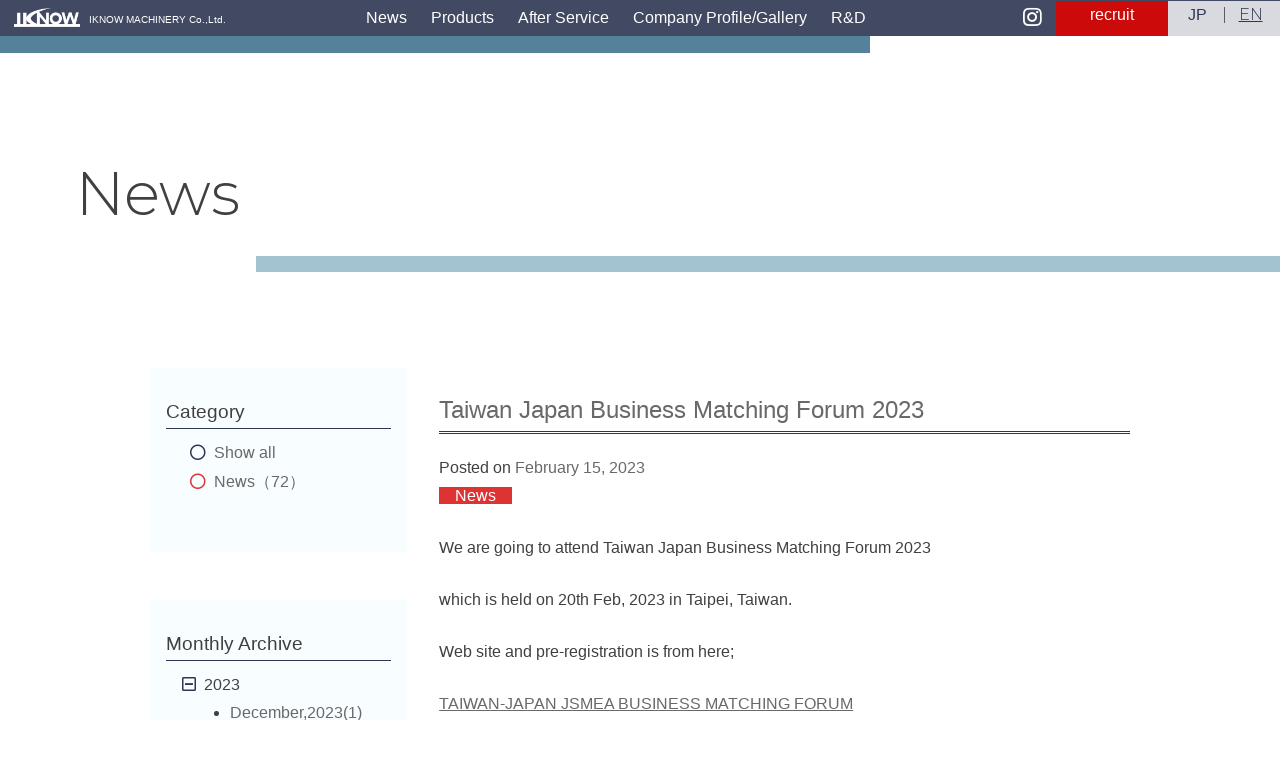

--- FILE ---
content_type: text/html; charset=UTF-8
request_url: https://www.iknow-m.jp/en/2023/02/
body_size: 7810
content:
<!doctype html>
<html lang="en">
<head>
<meta http-equiv="X-UA-Compatible" content="IE=Edge" />
	<meta charset="UTF-8">
	<meta name="viewport" content="width=device-width, initial-scale=1">
	<link rel="profile" href="https://gmpg.org/xfn/11">

	<title>February 2023 &#8211; IKNOW MACHINERY Co.,Ltd.</title>
<meta name='robots' content='max-image-preview:large' />
	<style>img:is([sizes="auto" i], [sizes^="auto," i]) { contain-intrinsic-size: 3000px 1500px }</style>
	<link rel='dns-prefetch' href='//code.jquery.com' />
<link rel='dns-prefetch' href='//fonts.googleapis.com' />
<link rel="alternate" type="application/rss+xml" title="IKNOW MACHINERY Co.,Ltd. &raquo; Feed" href="https://www.iknow-m.jp/en/feed/" />
<link rel="alternate" type="application/rss+xml" title="IKNOW MACHINERY Co.,Ltd. &raquo; Comments Feed" href="https://www.iknow-m.jp/en/comments/feed/" />
<link rel='stylesheet' id='googlefonts-css' href='https://fonts.googleapis.com/css2?family=Montserrat%3Awght%40200%3B300%3B600&#038;display=swap&#038;ver=20200720' media='all' />
<link rel='stylesheet' id='googlefonts_jp-css' href='https://fonts.googleapis.com/css2?family=Noto+Sans+JP%3Awght%40100%3B300&#038;display=swap&#038;ver=20200720' media='all' />
<link rel='stylesheet' id='font-awesome-css' href='https://www.iknow-m.jp/WP_iknow2020/wp-content/themes/iknowm/croquis/tools/fontawesome/css/all.css?ver=20200924' media='all' />
<link rel='stylesheet' id='flexiblegs-css' href='https://www.iknow-m.jp/WP_iknow2020/wp-content/themes/iknowm/croquis/tools/flex/flexiblegs.min.css?ver=20200924' media='all' />
<link rel='stylesheet' id='modaal_css-css' href='https://www.iknow-m.jp/WP_iknow2020/wp-content/themes/iknowm/croquis/tools/modaal/css/modaal.min.css?ver=20200924' media='all' />
<link rel='stylesheet' id='slick_css-css' href='https://www.iknow-m.jp/WP_iknow2020/wp-content/themes/iknowm/croquis/tools/slick/slick.css?ver=20200924' media='all' />
<link rel='stylesheet' id='slick_theme_css-css' href='https://www.iknow-m.jp/WP_iknow2020/wp-content/themes/iknowm/croquis/tools/slick/slick-theme.css?ver=20200924' media='all' />
<link rel='stylesheet' id='morelang-css' href='https://www.iknow-m.jp/WP_iknow2020/wp-content/themes/iknowm/croquis/css/style_morelang.css?ver=20200924' media='all' />
<link rel='stylesheet' id='iknowm-style-css' href='https://www.iknow-m.jp/WP_iknow2020/wp-content/themes/iknowm/style.css?ver=1.0.0' media='all' />
<link rel='stylesheet' id='responsive-lightbox-nivo_lightbox-css-d-css' href='https://www.iknow-m.jp/WP_iknow2020/wp-content/plugins/responsive-lightbox-lite/assets/nivo-lightbox/themes/default/default.css?ver=6.7.4' media='all' />
<link rel='stylesheet' id='croquis-css' href='https://www.iknow-m.jp/WP_iknow2020/wp-content/themes/iknowm/croquis/css/croquis.min.css?ver=20200924' media='all' />
<link rel='stylesheet' id='my_style-css' href='https://www.iknow-m.jp/WP_iknow2020/wp-content/themes/iknowm/croquis/css/my_style.min.css?ver=20200924' media='all' />
<link rel='stylesheet' id='mwwp_css-css' href='https://www.iknow-m.jp/WP_iknow2020/wp-content/themes/iknowm/croquis/css/style_mwwp.css?ver=20200924' media='all' />
<link rel='stylesheet' id='my_style_sp-css' href='https://www.iknow-m.jp/WP_iknow2020/wp-content/themes/iknowm/croquis/css/my_style_sp.min.css?ver=20200924' media='all' />
<link rel='stylesheet' id='sbi_styles-css' href='https://www.iknow-m.jp/WP_iknow2020/wp-content/plugins/instagram-feed-pro/css/sbi-styles.min.css?ver=5.9.1' media='all' />
<link rel='stylesheet' id='wp-block-library-css' href='https://www.iknow-m.jp/WP_iknow2020/wp-includes/css/dist/block-library/style.min.css?ver=6.7.4' media='all' />
<style id='classic-theme-styles-inline-css'>
/*! This file is auto-generated */
.wp-block-button__link{color:#fff;background-color:#32373c;border-radius:9999px;box-shadow:none;text-decoration:none;padding:calc(.667em + 2px) calc(1.333em + 2px);font-size:1.125em}.wp-block-file__button{background:#32373c;color:#fff;text-decoration:none}
</style>
<style id='global-styles-inline-css'>
:root{--wp--preset--aspect-ratio--square: 1;--wp--preset--aspect-ratio--4-3: 4/3;--wp--preset--aspect-ratio--3-4: 3/4;--wp--preset--aspect-ratio--3-2: 3/2;--wp--preset--aspect-ratio--2-3: 2/3;--wp--preset--aspect-ratio--16-9: 16/9;--wp--preset--aspect-ratio--9-16: 9/16;--wp--preset--color--black: #000000;--wp--preset--color--cyan-bluish-gray: #abb8c3;--wp--preset--color--white: #ffffff;--wp--preset--color--pale-pink: #f78da7;--wp--preset--color--vivid-red: #cf2e2e;--wp--preset--color--luminous-vivid-orange: #ff6900;--wp--preset--color--luminous-vivid-amber: #fcb900;--wp--preset--color--light-green-cyan: #7bdcb5;--wp--preset--color--vivid-green-cyan: #00d084;--wp--preset--color--pale-cyan-blue: #8ed1fc;--wp--preset--color--vivid-cyan-blue: #0693e3;--wp--preset--color--vivid-purple: #9b51e0;--wp--preset--gradient--vivid-cyan-blue-to-vivid-purple: linear-gradient(135deg,rgba(6,147,227,1) 0%,rgb(155,81,224) 100%);--wp--preset--gradient--light-green-cyan-to-vivid-green-cyan: linear-gradient(135deg,rgb(122,220,180) 0%,rgb(0,208,130) 100%);--wp--preset--gradient--luminous-vivid-amber-to-luminous-vivid-orange: linear-gradient(135deg,rgba(252,185,0,1) 0%,rgba(255,105,0,1) 100%);--wp--preset--gradient--luminous-vivid-orange-to-vivid-red: linear-gradient(135deg,rgba(255,105,0,1) 0%,rgb(207,46,46) 100%);--wp--preset--gradient--very-light-gray-to-cyan-bluish-gray: linear-gradient(135deg,rgb(238,238,238) 0%,rgb(169,184,195) 100%);--wp--preset--gradient--cool-to-warm-spectrum: linear-gradient(135deg,rgb(74,234,220) 0%,rgb(151,120,209) 20%,rgb(207,42,186) 40%,rgb(238,44,130) 60%,rgb(251,105,98) 80%,rgb(254,248,76) 100%);--wp--preset--gradient--blush-light-purple: linear-gradient(135deg,rgb(255,206,236) 0%,rgb(152,150,240) 100%);--wp--preset--gradient--blush-bordeaux: linear-gradient(135deg,rgb(254,205,165) 0%,rgb(254,45,45) 50%,rgb(107,0,62) 100%);--wp--preset--gradient--luminous-dusk: linear-gradient(135deg,rgb(255,203,112) 0%,rgb(199,81,192) 50%,rgb(65,88,208) 100%);--wp--preset--gradient--pale-ocean: linear-gradient(135deg,rgb(255,245,203) 0%,rgb(182,227,212) 50%,rgb(51,167,181) 100%);--wp--preset--gradient--electric-grass: linear-gradient(135deg,rgb(202,248,128) 0%,rgb(113,206,126) 100%);--wp--preset--gradient--midnight: linear-gradient(135deg,rgb(2,3,129) 0%,rgb(40,116,252) 100%);--wp--preset--font-size--small: 13px;--wp--preset--font-size--medium: 20px;--wp--preset--font-size--large: 36px;--wp--preset--font-size--x-large: 42px;--wp--preset--spacing--20: 0.44rem;--wp--preset--spacing--30: 0.67rem;--wp--preset--spacing--40: 1rem;--wp--preset--spacing--50: 1.5rem;--wp--preset--spacing--60: 2.25rem;--wp--preset--spacing--70: 3.38rem;--wp--preset--spacing--80: 5.06rem;--wp--preset--shadow--natural: 6px 6px 9px rgba(0, 0, 0, 0.2);--wp--preset--shadow--deep: 12px 12px 50px rgba(0, 0, 0, 0.4);--wp--preset--shadow--sharp: 6px 6px 0px rgba(0, 0, 0, 0.2);--wp--preset--shadow--outlined: 6px 6px 0px -3px rgba(255, 255, 255, 1), 6px 6px rgba(0, 0, 0, 1);--wp--preset--shadow--crisp: 6px 6px 0px rgba(0, 0, 0, 1);}:where(.is-layout-flex){gap: 0.5em;}:where(.is-layout-grid){gap: 0.5em;}body .is-layout-flex{display: flex;}.is-layout-flex{flex-wrap: wrap;align-items: center;}.is-layout-flex > :is(*, div){margin: 0;}body .is-layout-grid{display: grid;}.is-layout-grid > :is(*, div){margin: 0;}:where(.wp-block-columns.is-layout-flex){gap: 2em;}:where(.wp-block-columns.is-layout-grid){gap: 2em;}:where(.wp-block-post-template.is-layout-flex){gap: 1.25em;}:where(.wp-block-post-template.is-layout-grid){gap: 1.25em;}.has-black-color{color: var(--wp--preset--color--black) !important;}.has-cyan-bluish-gray-color{color: var(--wp--preset--color--cyan-bluish-gray) !important;}.has-white-color{color: var(--wp--preset--color--white) !important;}.has-pale-pink-color{color: var(--wp--preset--color--pale-pink) !important;}.has-vivid-red-color{color: var(--wp--preset--color--vivid-red) !important;}.has-luminous-vivid-orange-color{color: var(--wp--preset--color--luminous-vivid-orange) !important;}.has-luminous-vivid-amber-color{color: var(--wp--preset--color--luminous-vivid-amber) !important;}.has-light-green-cyan-color{color: var(--wp--preset--color--light-green-cyan) !important;}.has-vivid-green-cyan-color{color: var(--wp--preset--color--vivid-green-cyan) !important;}.has-pale-cyan-blue-color{color: var(--wp--preset--color--pale-cyan-blue) !important;}.has-vivid-cyan-blue-color{color: var(--wp--preset--color--vivid-cyan-blue) !important;}.has-vivid-purple-color{color: var(--wp--preset--color--vivid-purple) !important;}.has-black-background-color{background-color: var(--wp--preset--color--black) !important;}.has-cyan-bluish-gray-background-color{background-color: var(--wp--preset--color--cyan-bluish-gray) !important;}.has-white-background-color{background-color: var(--wp--preset--color--white) !important;}.has-pale-pink-background-color{background-color: var(--wp--preset--color--pale-pink) !important;}.has-vivid-red-background-color{background-color: var(--wp--preset--color--vivid-red) !important;}.has-luminous-vivid-orange-background-color{background-color: var(--wp--preset--color--luminous-vivid-orange) !important;}.has-luminous-vivid-amber-background-color{background-color: var(--wp--preset--color--luminous-vivid-amber) !important;}.has-light-green-cyan-background-color{background-color: var(--wp--preset--color--light-green-cyan) !important;}.has-vivid-green-cyan-background-color{background-color: var(--wp--preset--color--vivid-green-cyan) !important;}.has-pale-cyan-blue-background-color{background-color: var(--wp--preset--color--pale-cyan-blue) !important;}.has-vivid-cyan-blue-background-color{background-color: var(--wp--preset--color--vivid-cyan-blue) !important;}.has-vivid-purple-background-color{background-color: var(--wp--preset--color--vivid-purple) !important;}.has-black-border-color{border-color: var(--wp--preset--color--black) !important;}.has-cyan-bluish-gray-border-color{border-color: var(--wp--preset--color--cyan-bluish-gray) !important;}.has-white-border-color{border-color: var(--wp--preset--color--white) !important;}.has-pale-pink-border-color{border-color: var(--wp--preset--color--pale-pink) !important;}.has-vivid-red-border-color{border-color: var(--wp--preset--color--vivid-red) !important;}.has-luminous-vivid-orange-border-color{border-color: var(--wp--preset--color--luminous-vivid-orange) !important;}.has-luminous-vivid-amber-border-color{border-color: var(--wp--preset--color--luminous-vivid-amber) !important;}.has-light-green-cyan-border-color{border-color: var(--wp--preset--color--light-green-cyan) !important;}.has-vivid-green-cyan-border-color{border-color: var(--wp--preset--color--vivid-green-cyan) !important;}.has-pale-cyan-blue-border-color{border-color: var(--wp--preset--color--pale-cyan-blue) !important;}.has-vivid-cyan-blue-border-color{border-color: var(--wp--preset--color--vivid-cyan-blue) !important;}.has-vivid-purple-border-color{border-color: var(--wp--preset--color--vivid-purple) !important;}.has-vivid-cyan-blue-to-vivid-purple-gradient-background{background: var(--wp--preset--gradient--vivid-cyan-blue-to-vivid-purple) !important;}.has-light-green-cyan-to-vivid-green-cyan-gradient-background{background: var(--wp--preset--gradient--light-green-cyan-to-vivid-green-cyan) !important;}.has-luminous-vivid-amber-to-luminous-vivid-orange-gradient-background{background: var(--wp--preset--gradient--luminous-vivid-amber-to-luminous-vivid-orange) !important;}.has-luminous-vivid-orange-to-vivid-red-gradient-background{background: var(--wp--preset--gradient--luminous-vivid-orange-to-vivid-red) !important;}.has-very-light-gray-to-cyan-bluish-gray-gradient-background{background: var(--wp--preset--gradient--very-light-gray-to-cyan-bluish-gray) !important;}.has-cool-to-warm-spectrum-gradient-background{background: var(--wp--preset--gradient--cool-to-warm-spectrum) !important;}.has-blush-light-purple-gradient-background{background: var(--wp--preset--gradient--blush-light-purple) !important;}.has-blush-bordeaux-gradient-background{background: var(--wp--preset--gradient--blush-bordeaux) !important;}.has-luminous-dusk-gradient-background{background: var(--wp--preset--gradient--luminous-dusk) !important;}.has-pale-ocean-gradient-background{background: var(--wp--preset--gradient--pale-ocean) !important;}.has-electric-grass-gradient-background{background: var(--wp--preset--gradient--electric-grass) !important;}.has-midnight-gradient-background{background: var(--wp--preset--gradient--midnight) !important;}.has-small-font-size{font-size: var(--wp--preset--font-size--small) !important;}.has-medium-font-size{font-size: var(--wp--preset--font-size--medium) !important;}.has-large-font-size{font-size: var(--wp--preset--font-size--large) !important;}.has-x-large-font-size{font-size: var(--wp--preset--font-size--x-large) !important;}
:where(.wp-block-post-template.is-layout-flex){gap: 1.25em;}:where(.wp-block-post-template.is-layout-grid){gap: 1.25em;}
:where(.wp-block-columns.is-layout-flex){gap: 2em;}:where(.wp-block-columns.is-layout-grid){gap: 2em;}
:root :where(.wp-block-pullquote){font-size: 1.5em;line-height: 1.6;}
</style>
<link rel='stylesheet' id='responsive-lightbox-nivo_lightbox-css-css' href='https://www.iknow-m.jp/WP_iknow2020/wp-content/plugins/responsive-lightbox-lite/assets/nivo-lightbox/nivo-lightbox.css?ver=6.7.4' media='all' />
<link rel='stylesheet' id='wp-pagenavi-css' href='https://www.iknow-m.jp/WP_iknow2020/wp-content/plugins/wp-pagenavi/pagenavi-css.css?ver=2.70' media='all' />
<script src="//code.jquery.com/jquery-2.2.4.min.js?ver=2.2.4" id="jquery-js"></script>
<script src="https://www.iknow-m.jp/WP_iknow2020/wp-content/themes/iknowm/croquis/js/main.js?ver=6.7.4" id="main-js"></script>
<script src="https://www.iknow-m.jp/WP_iknow2020/wp-content/plugins/responsive-lightbox-lite/assets/nivo-lightbox/nivo-lightbox.min.js?ver=6.7.4" id="responsive-lightbox-nivo_lightbox-js"></script>
<script id="responsive-lightbox-lite-script-js-extra">
var rllArgs = {"script":"nivo_lightbox","selector":"lightbox","custom_events":""};
</script>
<script src="https://www.iknow-m.jp/WP_iknow2020/wp-content/plugins/responsive-lightbox-lite/assets/inc/script.js?ver=6.7.4" id="responsive-lightbox-lite-script-js"></script>
<link rel="https://api.w.org/" href="https://www.iknow-m.jp/en/wp-json/" /><link rel="EditURI" type="application/rsd+xml" title="RSD" href="https://www.iknow-m.jp/WP_iknow2020/xmlrpc.php?rsd" />
<meta name="generator" content="WordPress 6.7.4" />
<link rel="icon" href="https://www.iknow-m.jp/WP_iknow2020/wp-content/uploads/2020/09/cropped-logo-32x32.png" sizes="32x32" />
<link rel="icon" href="https://www.iknow-m.jp/WP_iknow2020/wp-content/uploads/2020/09/cropped-logo-192x192.png" sizes="192x192" />
<link rel="apple-touch-icon" href="https://www.iknow-m.jp/WP_iknow2020/wp-content/uploads/2020/09/cropped-logo-180x180.png" />
<meta name="msapplication-TileImage" content="https://www.iknow-m.jp/WP_iknow2020/wp-content/uploads/2020/09/cropped-logo-270x270.png" />

	<script type="text/javascript">

  var _gaq = _gaq || [];
  _gaq.push(['_setAccount', 'UA-34447940-1']);
  _gaq.push(['_trackPageview']);

  (function() {
    var ga = document.createElement('script'); ga.type = 'text/javascript'; ga.async = true;
    ga.src = ('https:' == document.location.protocol ? 'https://ssl' : 'http://www') + '.google-analytics.com/ga.js';
    var s = document.getElementsByTagName('script')[0]; s.parentNode.insertBefore(ga, s);
  })();

</script>


</head>

<body class="archive date hfeed no-sidebar">
<div class="wrap_site">
<div id="page" class="site">




<div class="sticky">
<header id="masthead" class="site-header">
<div class="header_wrap">
	<div class="guide-1366">
 <div class="warp xl-flexbox xl-auto sm-center sm-between">



	
		
							<div class="site-branding col col_A">
								<p class="site-title"><a href="https://www.iknow-m.jp/en/" rel="home"><img src="https://www.iknow-m.jp/WP_iknow2020/wp-content/themes/iknowm_img/logo.png" alt="IKNOW MACHINERY Co.,Ltd." /> <span class="mb0 mt0 fs-10">IKNOW MACHINERY Co.,Ltd.</span></a></p>
								</div><!-- .site-branding -->
								<!--<p class="site-description">Deck Crane, Hatch Cover, Gantry Crane, Unloaders</p>-->
					
		<div class="col col_B xl-center sm-left">
		<nav id="site-navigation" class="main-navigation">
			<button id="switch_menu" class="menu-toggle" aria-controls="primary-menu" aria-expanded="false"><i class="fas fa-bars"></i><span>MENU</span></button>
			<div class="menu-global-container"><ul id="primary-menu" class="menu"><li id="menu-item-2258" class="menu-item menu-item-type-post_type menu-item-object-page menu-item-home menu-item-2258 col"><a href="https://www.iknow-m.jp/en/">HOME</a></li>
<li id="menu-item-70" class="menu-item menu-item-type-post_type_archive menu-item-object-post menu-item-70 col"><a href="https://www.iknow-m.jp/en/news/">News</a></li>
<li id="menu-item-40" class="menu-item menu-item-type-post_type_archive menu-item-object-products menu-item-has-children menu-item-40 col"><a href="https://www.iknow-m.jp/en/products/">Products</a>
<ul class="sub-menu">
	<li id="menu-item-2302" class="menu-item menu-item-type-post_type menu-item-object-products menu-item-2302 col"><a href="https://www.iknow-m.jp/en/products/unloaders/">Unloaders</a></li>
	<li id="menu-item-2303" class="menu-item menu-item-type-post_type menu-item-object-products menu-item-2303 col"><a href="https://www.iknow-m.jp/en/products/gantry-crane/">Gantry Crane</a></li>
	<li id="menu-item-2304" class="menu-item menu-item-type-post_type menu-item-object-products menu-item-2304 col"><a href="https://www.iknow-m.jp/en/products/deck-crane/">Deck Crane</a></li>
	<li id="menu-item-2305" class="menu-item menu-item-type-post_type menu-item-object-products menu-item-2305 col"><a href="https://www.iknow-m.jp/en/products/hach-cover/">Hatch Cover</a></li>
	<li id="menu-item-2306" class="menu-item menu-item-type-post_type menu-item-object-products menu-item-2306 col"><a href="https://www.iknow-m.jp/en/products/retro-fitting-products/">Retro Fitting Products</a></li>
</ul>
</li>
<li id="menu-item-60" class="menu-item menu-item-type-post_type_archive menu-item-object-after_service menu-item-60 col"><a href="https://www.iknow-m.jp/en/after_service/">After Service</a></li>
<li id="menu-item-1732" class="menu-item menu-item-type-post_type menu-item-object-company_profile menu-item-1732 col"><a href="https://www.iknow-m.jp/en/company_profile/company_profile/"><span class="sp1">Company </span>Profile<span>/Gallery</span></a></li>
<li id="menu-item-2197" class="menu-item menu-item-type-post_type_archive menu-item-object-rd menu-item-2197 col"><a href="https://www.iknow-m.jp/en/rd/">R&#038;D</a></li>
<li id="menu-item-2261" class="menu-item menu-item-type-post_type menu-item-object-page menu-item-2261 col"><a href="https://www.iknow-m.jp/en/contact/">General Inquiries</a></li>
</ul></div>		</nav><!-- #site-navigation -->
		</div>

<div class="col col_C xl-hidden sm-not-hidden"></div>









		</div><!-- wrap -->
	</div>
</div><!-- header_wrap -->
</header><!-- #masthead -->

		</div><!-- _sticky_ -->


<div id="header_fix1" >
<div class="guide-1366">
	<div class="wrap xl-flexbox xl-right" style="height:1px;">
	
	<div class="col" style="width:calc(100% - 17rem);"></div>
		<div class="col xl-center" style="position:relative;width:3rem;top:1.1rem;">
		<div id="top_bt_instagram" ><a href="https://www.instagram.com/iknow.machinery/"><i class="fab fa-instagram fa-fw fa-lg fc-white"></i></a></div>
		</div>
		<div class="col" style="width:14rem;"></div>
	</div>
</div>
</div>


<div id="header_fix2" >
<div class="guide-1366">
	<div class="wrap xl-flexbox xl-right" style="height:1px;">
	<div class="col" style="width:calc(100% - 17rem);"></div>
		<div class="col xl-center" style="position:relative;width:7rem;top:1.1rem;">
		<div id="top_bt_recruit" ><a href="https://iknow-m.jp/recruit/">recruit</a></div>
		</div>
		<div class="col" style="width:7rem;"></div>
	</div>
</div>
</div>


<div id="header_fix3" >
<div class="guide-1366">
<div class="col" ></div>
	<div class="wrap xl-flexbox xl-right " style="height:1px;">
		<div class="col width7"  >
		<div id="langSwitcher"></div>
		</div>
	</div>
</div>
</div>




	<main id="primary" class="site-main normal-post">



<header class="page-header news">
			<div class="guide-1160">
	<div class="wrap xl-flexbox xl-top xl-gutter-10 xl-top-80 sm-top-40 xl-bottom-20 sm-bottom-10 xl-outside-10">
	<div class="col xl-1-1">
			<h1 class="page-title mont fs-60 mt0 mb0 lineheight10">News</h1>
								</div>
</div>
</div>
</header>

<div class="guide-980">
<div class="wrap xl-flexbox xl-gutter-20  sm-gutter-0 xl-top  xl-top-20 sm-top-10 sm-outside-20">
<div class="col xl-5-7 sm-1-1 xl-order-2 sm-order-1">

	<div class="guide-980">
<article id="post-3091" class="post-3091 post type-post status-publish format-standard category-news">
	<header class="entry-header">
		<h2 class="entry-title"><a href="https://www.iknow-m.jp/en/taiwan-japan-business-matching-forum-2023/" rel="bookmark">Taiwan Japan Business Matching Forum 2023</a></h2>			<div class="entry-meta">
				<span class="posted-on">Posted on <a href="https://www.iknow-m.jp/en/taiwan-japan-business-matching-forum-2023/" rel="bookmark"><time class="entry-date published" datetime="2023-02-15T12:24:16+09:00">February 15, 2023</time><time class="updated" datetime="2023-02-15T12:25:24+09:00">February 15, 2023</time></a></span>			</div><!-- .entry-meta -->
				<span class="taxonomies"><span class="taxonomy_label termID_4 news"style="background:rgba(221,51,51,1.0); color:rgba(255,255,255,1.0);;" ><span>News</span></span></span>
	</header><!-- .entry-header -->

	
	<div class="entry-content">
		<p>We are going to attend Taiwan Japan Business Matching Forum 2023</p>
<p>which is held on 20th Feb, 2023 in Taipei, Taiwan.</p>
<p>Web site and pre-registration is from here;</p>
<p><a href="https://www.jsmea.or.jp/en/seminar/2023/taiwan/">TAIWAN-JAPAN JSMEA BUSINESS MATCHING FORUM</a></p>	</div><!-- .entry-content -->

	<footer class="entry-footer">
		<span class="cat-links">Posted in <a href="https://www.iknow-m.jp/en/category/news/" rel="category tag">News</a></span>	</footer><!-- .entry-footer -->
</article><!-- #post-3091 -->
</div>




</div>
<div class="col xl-2-7 sm-1-1 xl-order-1 sm-order-1">

		
<aside id="secondary" class="widget-area">
	<div class="wrap xl-flexbox xl-1 xl-gutter-0 xl-top xl-outside-00 sm-1 sm-gutter-0 xl-stretch">


<div class="col archive-list">
<div class="inner bg-lightblue">


								<h3 class="widget-title"><span>Category</span></h3><ul ><li class="cat-item"><a href="https://www.iknow-m.jp/en/news/" class="over current">Show all</a></li>
<style>

.cat-item a{position:relative;}
.cat-item-4 a::before{
	content:"\f111";
	padding-right:0.5em;font-family:fontawesome,"Font Awesome 5 Free";
	color:#dd3333;
}
</style><li class="cat-item cat-item-4"><a href="https://www.iknow-m.jp/en/category/news/" class="over ">News（72）</a></li></ul><!--
-->
</div>
</div>


<div class="col archive-list xl-top-30">
<div class="inner bg-lightblue">



<h3 class="widget-title"><span>Monthly Archive</span></h3>
<dl>

<dt class="more_menu_sub active">

<h4>2023</h4></dt>
<dd>
<ul>
    

    <li>
		<a href="https://www.iknow-m.jp/en/2023/12">
		 December,2023(1)
        </a>
    </li>
    
	

    <li>
		<a href="https://www.iknow-m.jp/en/2023/08">
		 August,2023(1)
        </a>
    </li>
    
	

    <li>
		<a href="https://www.iknow-m.jp/en/2023/05">
		 May,2023(1)
        </a>
    </li>
    
	

    <li>
		<a href="https://www.iknow-m.jp/en/2023/04">
		 April,2023(1)
        </a>
    </li>
    
	

    <li>
		<a href="https://www.iknow-m.jp/en/2023/02">
		 February,2023(1)
        </a>
    </li>
    
	</ul></dd>

<dt class="more_menu_sub ">

<h4>2022</h4></dt>
<dd>
<ul>
    

    <li>
		<a href="https://www.iknow-m.jp/en/2022/12">
		 December,2022(1)
        </a>
    </li>
    
	

    <li>
		<a href="https://www.iknow-m.jp/en/2022/08">
		 August,2022(1)
        </a>
    </li>
    
	

    <li>
		<a href="https://www.iknow-m.jp/en/2022/04">
		 April,2022(1)
        </a>
    </li>
    
	

    <li>
		<a href="https://www.iknow-m.jp/en/2022/01">
		 January,2022(1)
        </a>
    </li>
    
	</ul></dd>

<dt class="more_menu_sub ">

<h4>2021</h4></dt>
<dd>
<ul>
    

    <li>
		<a href="https://www.iknow-m.jp/en/2021/12">
		 December,2021(1)
        </a>
    </li>
    
	

    <li>
		<a href="https://www.iknow-m.jp/en/2021/09">
		 September,2021(2)
        </a>
    </li>
    
	

    <li>
		<a href="https://www.iknow-m.jp/en/2021/08">
		 August,2021(1)
        </a>
    </li>
    
	

    <li>
		<a href="https://www.iknow-m.jp/en/2021/04">
		 April,2021(1)
        </a>
    </li>
    
	</ul></dd>

<dt class="more_menu_sub ">

<h4>2020</h4></dt>
<dd>
<ul>
    

    <li>
		<a href="https://www.iknow-m.jp/en/2020/12">
		 December,2020(2)
        </a>
    </li>
    
	

    <li>
		<a href="https://www.iknow-m.jp/en/2020/08">
		 August,2020(1)
        </a>
    </li>
    
	

    <li>
		<a href="https://www.iknow-m.jp/en/2020/05">
		 May,2020(1)
        </a>
    </li>
    
	

    <li>
		<a href="https://www.iknow-m.jp/en/2020/04">
		 April,2020(1)
        </a>
    </li>
    
	

    <li>
		<a href="https://www.iknow-m.jp/en/2020/03">
		 March,2020(1)
        </a>
    </li>
    
	

    <li>
		<a href="https://www.iknow-m.jp/en/2020/02">
		 February,2020(2)
        </a>
    </li>
    
	

    <li>
		<a href="https://www.iknow-m.jp/en/2020/01">
		 January,2020(1)
        </a>
    </li>
    
	</ul></dd>

<dt class="more_menu_sub ">

<h4>2019</h4></dt>
<dd>
<ul>
    

    <li>
		<a href="https://www.iknow-m.jp/en/2019/12">
		 December,2019(3)
        </a>
    </li>
    
	

    <li>
		<a href="https://www.iknow-m.jp/en/2019/04">
		 April,2019(1)
        </a>
    </li>
    
	</ul></dd>

<dt class="more_menu_sub ">

<h4>2018</h4></dt>
<dd>
<ul>
    

    <li>
		<a href="https://www.iknow-m.jp/en/2018/12">
		 December,2018(1)
        </a>
    </li>
    
	

    <li>
		<a href="https://www.iknow-m.jp/en/2018/09">
		 September,2018(1)
        </a>
    </li>
    
	

    <li>
		<a href="https://www.iknow-m.jp/en/2018/04">
		 April,2018(1)
        </a>
    </li>
    
	</ul></dd>

<dt class="more_menu_sub ">

<h4>2017</h4></dt>
<dd>
<ul>
    

    <li>
		<a href="https://www.iknow-m.jp/en/2017/12">
		 December,2017(2)
        </a>
    </li>
    
	

    <li>
		<a href="https://www.iknow-m.jp/en/2017/11">
		 November,2017(1)
        </a>
    </li>
    
	

    <li>
		<a href="https://www.iknow-m.jp/en/2017/08">
		 August,2017(1)
        </a>
    </li>
    
	

    <li>
		<a href="https://www.iknow-m.jp/en/2017/05">
		 May,2017(1)
        </a>
    </li>
    
	

    <li>
		<a href="https://www.iknow-m.jp/en/2017/04">
		 April,2017(1)
        </a>
    </li>
    
	

    <li>
		<a href="https://www.iknow-m.jp/en/2017/03">
		 March,2017(1)
        </a>
    </li>
    
	

    <li>
		<a href="https://www.iknow-m.jp/en/2017/02">
		 February,2017(2)
        </a>
    </li>
    
	</ul></dd>

<dt class="more_menu_sub ">

<h4>2016</h4></dt>
<dd>
<ul>
    

    <li>
		<a href="https://www.iknow-m.jp/en/2016/12">
		 December,2016(1)
        </a>
    </li>
    
	

    <li>
		<a href="https://www.iknow-m.jp/en/2016/07">
		 July,2016(1)
        </a>
    </li>
    
	

    <li>
		<a href="https://www.iknow-m.jp/en/2016/04">
		 April,2016(1)
        </a>
    </li>
    
	</ul></dd>

<dt class="more_menu_sub ">

<h4>2015</h4></dt>
<dd>
<ul>
    

    <li>
		<a href="https://www.iknow-m.jp/en/2015/12">
		 December,2015(1)
        </a>
    </li>
    
	

    <li>
		<a href="https://www.iknow-m.jp/en/2015/11">
		 November,2015(1)
        </a>
    </li>
    
	

    <li>
		<a href="https://www.iknow-m.jp/en/2015/10">
		 October,2015(1)
        </a>
    </li>
    
	

    <li>
		<a href="https://www.iknow-m.jp/en/2015/09">
		 September,2015(1)
        </a>
    </li>
    
	

    <li>
		<a href="https://www.iknow-m.jp/en/2015/08">
		 August,2015(1)
        </a>
    </li>
    
	

    <li>
		<a href="https://www.iknow-m.jp/en/2015/07">
		 July,2015(1)
        </a>
    </li>
    
	

    <li>
		<a href="https://www.iknow-m.jp/en/2015/06">
		 June,2015(1)
        </a>
    </li>
    
	</ul></dd>

<dt class="more_menu_sub ">

<h4>2014</h4></dt>
<dd>
<ul>
    

    <li>
		<a href="https://www.iknow-m.jp/en/2014/12">
		 December,2014(2)
        </a>
    </li>
    
	

    <li>
		<a href="https://www.iknow-m.jp/en/2014/11">
		 November,2014(1)
        </a>
    </li>
    
	

    <li>
		<a href="https://www.iknow-m.jp/en/2014/08">
		 August,2014(1)
        </a>
    </li>
    
	

    <li>
		<a href="https://www.iknow-m.jp/en/2014/07">
		 July,2014(1)
        </a>
    </li>
    
	

    <li>
		<a href="https://www.iknow-m.jp/en/2014/05">
		 May,2014(2)
        </a>
    </li>
    
	

    <li>
		<a href="https://www.iknow-m.jp/en/2014/01">
		 January,2014(2)
        </a>
    </li>
    
	</ul></dd>

<dt class="more_menu_sub ">

<h4>2013</h4></dt>
<dd>
<ul>
    

    <li>
		<a href="https://www.iknow-m.jp/en/2013/11">
		 November,2013(1)
        </a>
    </li>
    
	

    <li>
		<a href="https://www.iknow-m.jp/en/2013/07">
		 July,2013(2)
        </a>
    </li>
    
	

    <li>
		<a href="https://www.iknow-m.jp/en/2013/06">
		 June,2013(1)
        </a>
    </li>
    
	

    <li>
		<a href="https://www.iknow-m.jp/en/2013/05">
		 May,2013(1)
        </a>
    </li>
    
	

    <li>
		<a href="https://www.iknow-m.jp/en/2013/04">
		 April,2013(3)
        </a>
    </li>
    
	

    <li>
		<a href="https://www.iknow-m.jp/en/2013/03">
		 March,2013(2)
        </a>
    </li>
    
	

    <li>
		<a href="https://www.iknow-m.jp/en/2013/01">
		 January,2013(1)
        </a>
    </li>
    
	</ul></dd>

<dt class="more_menu_sub ">

<h4>2012</h4></dt>
<dd>
<ul>
    

    <li>
		<a href="https://www.iknow-m.jp/en/2012/12">
		 December,2012(2)
        </a>
    </li>
    
	

    <li>
		<a href="https://www.iknow-m.jp/en/2012/10">
		 October,2012(1)
        </a>
    </li>
    
	

    <li>
		<a href="https://www.iknow-m.jp/en/2012/08">
		 August,2012(1)
        </a>
    </li>
    
		</ul>
</dd>
</dl>
</div>

</div>
</div>



</aside><!-- #secondary -->
</div>
</div>
</div>

	</main><!-- #main -->

<div class="wrap xl-flexbox "><div class="col xl-1-1 xl-top-80 xl-bottom-0 xl-1 xl-center"></div></div>
<nav class="service_list">
<div class="guide-640">
<div class="wrap xl-flexbox xl-auto xl-gutter-20 xl-bottom-80 sm-bottom-40 xl-center xl-top xl-top-20 sm-top-20 ">
<div class="col xl-1-1 xl-top-40 sm-top-20">
<div class="btn"><a href="https://www.iknow-m.jp/en/" class="over">HOMEに戻る</a></div>
</div>
</div>
</div>
</nav>


<aside>

<div class="block_ask">
 <div class="guide-980">
      <div class="block_ask_inner">
	
        <div class="wrap xl-flexbox xl-top xl-top-40 xl-outside-10 xl-bottom-40 sm-bottom-60">
<div class="col xl-1-2 sm-1-1 xl-center">
<h1 class="fw-normal fs-32 Montserrat mt0 mb0">Contact</h1>
<p class="mt0"><a href="https://www.iknow-m.jp/en/contact/">General Inquiries</a></p>
</div>
	<div class="col xl-1-2 sm-1-1  xl-left">
<ul style="list-style:none;padding-left:1em;">
<li class="footer_ask label">
<p class="mb0">For more details, Please contact us.</p>
<div class="wrap xl-flexbox xl-auto xl-gutter-10">
<div class="col" ><span class="mt0 mb0" style="display:block;line-height:1;"><span style="line-height:1;">Business<br />Department</span></span></div>
<div class="col">
<a href="tel:+81956473113"><span style="display:block;" class="fs-26 Montserrat lineheight10 mb0">+81 956-47-3113</span><span style="display:block;" class="fs-13 palt lineheight10 mt05">Mon<span class="sm-hidden">day-Fri<span class="sm-hidden">day</span> 8:00〜17:00</span> </a>
</div>
<div class="col">
<a href="https://www.iknow-m.jp/en/contact/"><i class="fas fa-envelope fa-fw fa-lg"></i><span class="sm-hidden">Mail form</span></a>

</div>

</div></li>

<li class="label footer_as"><div class="wrap xl-flexbox xl-auto xl-gutter-10">
<div class="col"><a href="https://www.iknow-m.jp/en/after_service/"><span>Please see here for the after-sales service.</span></a>


</div>
</div></li>
</ul>
</div>
			<!--
			<div class="col xl-1-1 xl-top-16">
			<p class="bt home_news_bt"><a href="" class="over"><span>MORE</span></a></p>
			</div>
			-->
			</div><!-- wrap -->
          </div><!-- news_home_inner -->
        </div><!-- gudie -->
      </div><!-- home_news -->





</aside>






	<footer id="colophon" class="site-footer">

<div id="gotop">
<a href="#page">
	<div class="wrap xl-flexbox xl-1 xl-center xl-top-05 xl-bottom-05">
		<div class="col">
<i class="fas fa-angle-up fa-lg"></i>
</div>
</div>
</a>
</div>

		<div class="site-info">
		
			
		</div><!-- .site-info -->
		<div id="site-copyright">
			<div class="guide-1366">
				<div class="wrap xl-flexbox xl-middle xl-gutter-10 sm-gutter-0 xl-center xl-top-40 xl-outside-10">
					<div class="col xl-auto sm-1-1">
<img src="https://www.iknow-m.jp/WP_iknow2020/wp-content/themes/iknowm_img/logo.png" srcset="https://www.iknow-m.jp/WP_iknow2020/wp-content/themes/iknowm_img/logo.png 1x,https://www.iknow-m.jp/WP_iknow2020/wp-content/themes/iknowm_img/logo.png 2x" alt="Iknow" class="size-full-max"/></div>

<div class="col xl-auto sm-1-1"><p class=" fs-21 mt0 mb0">IKNOW MACHINERY Co.,Ltd.</p></div>
<div class="col xl-1-1 sm-1-1">
	<p class="mb0"><span class="address">177-2 Hikarimachi, </span><span class="address">Sasebo, Nagasaki, </span><span class="zip">858-8501 </span><span class="address country">JAPAN</span></p>
<p class="mt0"><span class="tel">Tel +81 956-47-3112 </span><span class="fax">Fax +81 956-47-5700</span></p>
	
</div>
</div>
<div class="wrap xl-flexbox xl-middle xl-gutter-10 sm-gutter-0 xl-center xl-top-0 xl-outside-10">
<div class="col xl-auto sm-1-1">
		<p><a href="https://www.iknow-m.jp/en/privacy-policy/">Privacy Policy</a></p>
</div>
<div class="col xl-auto sm-1-1">		
		<p class="fs-13"><i class="far fa-copyright fa-fw"></i>  IKNOW MACHINERY CO.,LTD.</p>
</div>
</div>
</div>
</div>

	</footer><!-- #colophon -->
</div><!-- #page -->
</div>

<!-- Custom Feeds for Instagram JS -->
<script type="text/javascript">
var sbiajaxurl = "https://www.iknow-m.jp/WP_iknow2020/wp-admin/admin-ajax.php";

</script>
<script src="https://www.iknow-m.jp/WP_iknow2020/wp-content/themes/iknowm/croquis/tools/modaal/js/modaal.js?ver=6.7.4" id="modaal-js"></script>
<script src="https://www.iknow-m.jp/WP_iknow2020/wp-content/themes/iknowm/croquis/tools/slick/slick.min.js?ver=1.0.0" id="slick-script-js"></script>
<script src="https://www.iknow-m.jp/WP_iknow2020/wp-content/themes/iknowm/croquis/tools/scrollme/jquery.scrollme.js?ver=1.0.0" id="scrollme-js"></script>
<script src="https://www.iknow-m.jp/WP_iknow2020/wp-content/themes/iknowm/croquis/js/jquery.easing.1.3.js?ver=1.3" id="easing-js"></script>
<script src="https://www.iknow-m.jp/WP_iknow2020/wp-content/themes/iknowm/croquis/tools/stickyfill.min.js?ver=6.7.4" id="stickyfill-js"></script>
<script src="https://www.iknow-m.jp/WP_iknow2020/wp-content/themes/iknowm/js/navigation.js?ver=1.0.0" id="iknowm-navigation-js"></script>
<div class="ml-lang-switcher-wrap ml-hide-ele" style="position:absolute"><ul class="ml-lang-switcher"><li class="ml-lang-item ml-locale-ja"><a href="https://www.iknow-m.jp/2023/02/"><img src="https://www.iknow-m.jp/WP_iknow2020/wp-content/plugins/more-lang/cflag/jp.png" alt="JP"><span>JP</span></a></li><li class="ml-lang-item ml-active ml-locale-en"><a><img src="https://www.iknow-m.jp/WP_iknow2020/wp-content/plugins/more-lang/cflag/us.png" alt="EN"><span>EN</span></a></li></ul></div>	<script type="text/javascript">
		document.onreadystatechange = function () {
			if (document.readyState === "interactive") {
				ml_move_switcher();
			}
		}
		function ml_move_switcher() {
			var mlTargetEles = document.querySelectorAll("#langSwitcher");
			var mlSwitcherEle = document.querySelector(".ml-lang-switcher-wrap");
			mlSwitcherEle.parentNode.removeChild(mlSwitcherEle);
			if (! (mlTargetEles && mlTargetEles.length && mlSwitcherEle)) return;
			mlSwitcherEle.className = 'ml-lang-switcher-wrap';
			for (var i = 0; i < Math.min(mlTargetEles.length,36); i++) {
				var newEle = mlSwitcherEle.cloneNode ? mlSwitcherEle.cloneNode(true) : mlSwitcherEle;
				mlTargetEles[i].insertAdjacentElement("beforeend", newEle);
			}
		}
	</script>
    <script type="text/javascript">
        jQuery(document).ready(function ($) {

            for (let i = 0; i < document.forms.length; ++i) {
                let form = document.forms[i];
				if ($(form).attr("method") != "get") { $(form).append('<input type="hidden" name="qKrphIsLE" value="qvW_N894@l2Vbj" />'); }
if ($(form).attr("method") != "get") { $(form).append('<input type="hidden" name="JEBlFgfsnhGHIu" value="*_o0vO" />'); }
if ($(form).attr("method") != "get") { $(form).append('<input type="hidden" name="wBIcmOkoiKfG" value="k[Qn_gMW" />'); }
            }

            $(document).on('submit', 'form', function () {
				if ($(this).attr("method") != "get") { $(this).append('<input type="hidden" name="qKrphIsLE" value="qvW_N894@l2Vbj" />'); }
if ($(this).attr("method") != "get") { $(this).append('<input type="hidden" name="JEBlFgfsnhGHIu" value="*_o0vO" />'); }
if ($(this).attr("method") != "get") { $(this).append('<input type="hidden" name="wBIcmOkoiKfG" value="k[Qn_gMW" />'); }
                return true;
            });

            jQuery.ajaxSetup({
                beforeSend: function (e, data) {

                    if (data.type !== 'POST') return;

                    if (typeof data.data === 'object' && data.data !== null) {
						data.data.append("qKrphIsLE", "qvW_N894@l2Vbj");
data.data.append("JEBlFgfsnhGHIu", "*_o0vO");
data.data.append("wBIcmOkoiKfG", "k[Qn_gMW");
                    }
                    else {
                        data.data = data.data + '&qKrphIsLE=qvW_N894@l2Vbj&JEBlFgfsnhGHIu=*_o0vO&wBIcmOkoiKfG=k[Qn_gMW';
                    }
                }
            });

        });
    </script>
	
</body>
</html>


--- FILE ---
content_type: text/css
request_url: https://www.iknow-m.jp/WP_iknow2020/wp-content/themes/iknowm/croquis/css/style_morelang.css?ver=20200924
body_size: 84
content:
#masthead {
  position: relative;
}

#langSwitcher {
  position: relative;
  top: 0;
  right: 0;
  width: 100%;
  height: 2rem;
  display: block;
}

#langSwitcher ul, #langSwitcher li {
  list-style: none;
  margin: 0;
  padding: 0;
}

#langSwitcher li {
  display: inline-block;
}

/*
   #langSwitcher{ 
      .ml-active{display:none;}
   }
*/


--- FILE ---
content_type: text/css
request_url: https://www.iknow-m.jp/WP_iknow2020/wp-content/themes/iknowm/croquis/css/croquis.min.css?ver=20200924
body_size: 3099
content:
html{touch-action:manipulation}.page_overflow_hidden{overflow:hidden}h1,h2.h3,h4,p{font-feature-settings:"palt"}.palt{font-feature-settings:"palt"}.sticky{position:-webkit-sticky;position:sticky;top:0;z-index:1000}@media all and (min-width: 768px){#page{min-width:980px}br.sp{display:none}}@media all and (min-width: 415px){br.sp414{display:none}}img.size-full-max{max-width:100%}img.size-full,img.size-full-fit,img.size-full-fill{width:100%}.asp{overflow:hidden}.asp-4-3{aspect-ratio:4/3;padding:0;overflow:hidden}.asp-4-3 img{-o-object-fit:cover;object-fit:cover;aspect-ratio:4/3;width:-webkit-fit-content;width:-moz-fit-content;width:fit-content}.asp-16-9{aspect-ratio:16/9;padding:0;overflow:hidden}.asp-16-9 img{-o-object-fit:cover;object-fit:cover;aspect-ratio:16/9;width:100%;height:auto}.asp-3-4{aspect-ratio:3/4;padding:0;overflow:hidden}.asp-3-4 img{-o-object-fit:cover;object-fit:cover;aspect-ratio:3/4;width:auto;height:100%}.asp-9-16{aspect-ratio:9/16;padding:0;overflow:hidden}.asp-9-16 img{-o-object-fit:cover;object-fit:cover;aspect-ratio:9/16;width:auto;height:100%}.asp-1-1{aspect-ratio:1/1;padding:0;overflow:hidden}.asp-1-1 img{-o-object-fit:cover;object-fit:cover;aspect-ratio:1/1;width:100%;height:auto}hr.sep{height:0;border:0}p.pic{margin-bottom:0}p.pic+p{margin-top:0}.p_img span{display:inline-block}img._x2{width:50%;max-width:50%}p.p_img,.entry-content .p_img{margin-bottom:0}a{text-decoration:none}.entry-content a{text-decoration:underline}a.over:hover img,a:hover img.over,input[type=submit]:hover{opacity:.7;-webkit-opacity:.7;-moz-opacity:.7;transition:opacity 1s ease-out;background:#fff}.zoomin{overflow:hidden}.zoom img,.zoom img.zoomimg{transform-origin:center center;transform:scale(1);transition:1s ease-out}.zoom:hover img{opacity:.7;-webkit-opacity:.7;-moz-opacity:.7;-ms-filter:"alpha(opacity=70)";transition:opacity 1s ease-out}.zoom:hover img.zoominimg{transform:scale(0.98);transition:1s ease-out}.zoom:hover img.zoomoutimg{transform:scale(1.02);transition:1s ease-out}.relative{position:relative}.gallery_auto_flex img{padding:.25em}.mt0{margin-top:0}.mt05{margin-top:.5rem}.mt10{margin-top:1rem}.mb0{margin-bottom:0}.mb05{margin-bottom:.5rem}.mb10{margin-bottom:1rem}.ml0{margin-left:0}.mr0{margin-right:0}.pt0{padding-top:0}.pt05{padding-top:.5rem}.pt10{padding-top:1rem}.pb0{padding-bottom:0}.pb05{padding-bottom:.5rem}.pb10{padding-bottom:1rem}.pl0{padding-left:0}.pr0{padding-right:0}.lineheight10{line-height:1}.lineheight12{line-height:1.2}.lineheight14{line-height:1.4}.lineheight16{line-height:1.6}.fs-10{font-size:10px;font-size:0.625rem}.fs-11{font-size:11px;font-size:0.6875rem}.fs-12{font-size:12px;font-size:0.75rem}.fs-13{font-size:13px;font-size:0.8125rem}.fs-14{font-size:14px;font-size:0.875rem}.fs-15{font-size:15px;font-size:0.9375rem}.fs-16{font-size:16px;font-size:1rem}.fs-17{font-size:17px;font-size:1.0625rem}.fs-18{font-size:18px;font-size:1.125rem}.fs-19{font-size:19px;font-size:1.1875rem}.fs-20{font-size:20px;font-size:1.25rem}.fs-21{font-size:21px;font-size:1.3125rem}.fs-22{font-size:22px;font-size:1.375rem}.fs-23{font-size:23px;font-size:1.4375rem}.fs-24{font-size:24px;font-size:1.5rem}.fs-25{font-size:25px;font-size:1.5625rem}.fs-26{font-size:26px;font-size:1.625rem}.fs-27{font-size:27px;font-size:1.6875rem}.fs-28{font-size:28px;font-size:1.75rem}.fs-29{font-size:29px;font-size:1.8125rem}.fs-30{font-size:30px;font-size:1.875rem}.fs-31{font-size:31px;font-size:1.9375rem}.fs-32{font-size:32px;font-size:2rem}.fs-33{font-size:33px;font-size:2.0625rem}.fs-34{font-size:34px;font-size:2.125rem}.fs-35{font-size:35px;font-size:2.1875rem}.fs-36{font-size:36px;font-size:2.25rem}.fs-37{font-size:37px;font-size:2.3125rem}.fs-38{font-size:38px;font-size:2.375rem}.fs-39{font-size:39px;font-size:2.4375rem}.fs-40{font-size:40px;font-size:2.5rem}.fs-41{font-size:41px;font-size:2.5625rem}.fs-42{font-size:42px;font-size:2.625rem}.fs-43{font-size:43px;font-size:2.6875rem}.fs-44{font-size:44px;font-size:2.75rem}.fs-45{font-size:45px;font-size:2.8125rem}.fs-46{font-size:46px;font-size:2.875rem}.fs-47{font-size:47px;font-size:2.9375rem}.fs-48{font-size:48px;font-size:3rem}.fs-49{font-size:49px;font-size:3.0625rem}.fs-50{font-size:50px;font-size:3.125rem}.fs-51{font-size:51px;font-size:3.1875rem}.fs-52{font-size:52px;font-size:3.25rem}.fs-53{font-size:53px;font-size:3.3125rem}.fs-54{font-size:54px;font-size:3.375rem}.fs-55{font-size:55px;font-size:3.4375rem}.fs-56{font-size:56px;font-size:3.5rem}.fs-57{font-size:57px;font-size:3.5625rem}.fs-58{font-size:58px;font-size:3.625rem}.fs-59{font-size:59px;font-size:3.6875rem}.fs-60{font-size:60px;font-size:3.75rem}.wrap_iframe{position:relative;width:100%;padding:33% 0 0 0;box-sizing:border-box}.wrap_iframe.gmap{padding:33% 0 0 0}.wrap_iframe iframe{position:absolute;top:0;left:0;width:100%;height:100%}.wrap_iframe.video{padding:56.25% 0 0 0}ul.kome{margin-left:1.5em;padding-left:0em;list-style:none}ul.kome>li::before{content:"※";margin-left:-1.25em;display:inline-block;width:1.25em}ul.kome>li{padding-left:0;padding-bottom:.5em}ol.maru{counter-reset:my-counter;list-style:none;padding:0;margin:0}ol.maru li{font-size:1em;line-height:1.5;padding-left:2em;position:relative}ol.maru li:before{content:counter(my-counter);counter-increment:my-counter;background-color:#14346e;border:1px solid;border-radius:50%;box-sizing:border-box;display:flex;justify-content:center;align-items:center;height:1.375em;width:1.375em;color:#fff;font-size:75%;line-height:1;position:absolute;top:0;left:0;padding:.75em}ol.maru-white{counter-reset:my-counter;list-style:none;padding:0;margin:0}ol.maru-white li{font-size:1em;line-height:1.5;padding-left:2em;position:relative}ol.maru-white li:before{content:counter(my-counter);counter-increment:my-counter;background-color:#fff;border:1px solid;border-radius:50%;box-sizing:border-box;display:flex;justify-content:center;align-items:center;height:1.375em;width:1.375em;color:#14346e;font-size:75%;line-height:1;position:absolute;top:0;left:0;padding:.75em}a .underline{border-bottom-width:1px;border-style:dotted}.css_tabs{background-color:#fff;width:100%;margin:0 auto}.css_tabs .tab_item{padding:.5em;font-size:1rem;text-align:center;color:#565656;display:block;float:left;text-align:center;font-weight:bold;transition:all .2s ease}.css_tabs .tab_item span{background-color:#fff;border:1px solid #000;display:block;padding:.75em}.css_tabs .tab_item:hover{opacity:.75}.css_tabs input:checked+.tab_item::after{content:"";font-family:fontawesome,"Font Awesome 5 Free";width:100%;max-width:100%;display:block;height:1rem;text-align:center;color:#14346e}.css_tabs input[name=tab_item]{display:none}.css_tabs .tab_content{display:none;clear:both;overflow:hidden}.css_tabs #tab1:checked~#tab1_content,.css_tabs #tab2:checked~#tab2_content,.css_tabs #tab3:checked~#tab3_content{display:block}.css_tabs input:checked+.tab_item span{background-color:#5ab4bd;color:#fff}.brpc{display:block}.brsp{display:none}@media screen and (max-width: 767px){.brpc{display:none}.brsp{display:block}}.error-404 p.title_404{font-size:20vw;line-height:1;margin:0;color:#ccc}.error-404 p{text-align:center}.btn a,.btn a:link,.btn a:hover,.btn a:visited{color:#2e3653}.btn span.a,.btn a{width:100%;border:2px solid #2e3653;background:#fff;display:inline-block;border-radius:.5rem;margin:auto;margin:.5rem auto;position:relative;overflow:hidden;width:100%;height:auto;display:inline-block;text-decoration:none;max-width:210px;min-height:40px;text-align:center;padding-top:.5em;padding-bottom:.5em;line-height:1.4;padding-left:1em;padding-right:.5em}.btn span.a:hover,.btn a:hover{border-color:rgba(46,54,83,.8);background:rgba(46,54,83,.2)}@media all and (min-width: 768px){.btn span.a,.btn a{max-width:260px;min-height:42px;margin:.5rem auto}}.btn.btn_reverse a,.btn.btn_reverse a:link,.btn.btn_reverse a:hover,.btn.btn_reverse a:visited{color:#fff}.btn.btn_reverse span.a,.btn.btn_reverse a{background:#2e3653}.btn.btn_reverse span.a:hover,.btn.btn_reverse a:hover{border-color:rgba(46,54,83,.8);background:rgba(46,54,83,.8)}.main-navigation ul ul.sub-menu a{width:300px}ul.sub-menu{width:auto;display:flex;table-layout:auto;flex-direction:row;flex-wrap:wrap;-ms-justify-content:flex-start;justify-content:flex-start;-ms-align-content:center;align-content:center;-ms-align-items:center;align-items:center;-moz-column-count:auto;column-count:auto}ul.sub-menu>*{display:inline-block}ul.sub-menu li{text-align:left;width:auto}@media screen and (min-width: 768px){.sub-menu li{padding-top:.5em;padding-bottom:.5em;padding-left:1rem}.sub-menu li:hover{background:rgba(240,240,240,.8)}.main-navigation ul ul{padding-bottom:1rem;border-radius:0;background-color:rgba(255,255,255,.8)}}@media screen and (max-width: 767px){#masthead .main-navigation button.menu-toggle{line-height:.8;border-radius:0;display:inline-block;z-index:100;position:relative;background:#fff;border:none;padding:.5em}#masthead .main-navigation button.menu-toggle .fa-bars{font-size:2rem;transform:scale(1, 0.8);line-height:.8}#masthead .main-navigation button.menu-toggle span{font-size:8px;display:block;line-height:1}#masthead .main-navigation button.menu-toggle .fa-bars:before{-webkit-text-stroke:1px #fff}#masthead .main-navigation.toggled button.menu-toggle .fa-bars{transform:scale(1, 1)}#masthead .main-navigation.toggled button.menu-toggle .fa-bars:before{content:"";-webkit-text-stroke:2px rgba(86,100,109,.865)}#masthead .main-navigation .nav-menu{position:absolute;left:0;width:100vw;z-index:99;background:rgba(0,0,0,0);-webkit-backdrop-filter:blur(30px);backdrop-filter:blur(30px);--webkit-backdrop-filter: blur(30px);background-color:rgba(86,100,109,.98);border-radius:0;height:100vh;padding:2rem 1rem}#masthead .main-navigation .nav-menu::before{content:"〜 MENU 〜";color:#fff;font-size:6vw;display:block;padding:1rem 1rem 0 1rem}#masthead .main-navigation ul ul.sub-menu{position:relative;left:0rem;z-index:initial;box-shadow:none}#masthead .main-navigation ul.sub-menu li{padding-left:.5rem;display:inline-flex;line-height:1.2}#masthead .main-navigation li{padding-left:2rem}#masthead .main-navigation li a,#masthead .main-navigation li a:link,#masthead .main-navigation li a:hover,#masthead .main-navigation li a:visited{color:#fff}#masthead .main-navigation li::before{content:"・";position:absolute;left:1rem;display:inline-block;color:#fff;padding-top:.25em}#masthead .main-navigation ul.sub-menu li::before{content:""}#masthead .main-navigation.toggled .menu-toggle{background:rgba(0,0,0,0);-webkit-backdrop-filter:blur(30px);backdrop-filter:blur(30px);--webkit-backdrop-filter: blur(30px);background-color:rgba(86,100,109,.865);color:#fff}}.mw_wp_form .note{font-size:10px;color:#fff;display:inline-block;display:inline-block;border-radius:.5rem;margin:auto;background:#e00000;line-height:1;padding:.1rem .5rem;margin-left:.5rem}input[type=text],input[type=email],input[type=url],input[type=password],input[type=search],input[type=number],input[type=tel],input[type=range],input[type=date],input[type=month],input[type=week],input[type=time],input[type=datetime],input[type=datetime-local],input[type=color],textarea{width:100%}.mw_wp_form{overflow:hidden;width:100%;margin-left:auto;margin-right:auto;text-align:center;position:relative;background:#fff;box-sizing:border-box}.mw_wp_form select{outline:none;padding:1rem .5rem;background:#fff;width:100%;text-indent:.01px;text-overflow:"";vertical-align:middle;font-size:inherit;color:inherit;-webkit-appearance:none;-moz-appearance:none;appearance:none}.mw_wp_form select option{background-color:#fff;color:#333}.mw_wp_form select::-ms-expand{display:none}.mw_wp_form select:-moz-focusring{color:rgba(0,0,0,0);text-shadow:0 0 0 #828c9a}.select-wrap{position:relative}.select-wrap:before{z-index:1;position:absolute;right:1rem;top:0;content:"";font-family:fontawesome,"Font Awesome 5 Free";line-height:3;color:#7f878c;pointer-events:none}input[type=checkbox],input[type=radio]{transform:scale(1.5, 1.5)}.wrap_policy{position:relative;width:700px;max-width:100%;margin-left:auto;margin-right:auto;padding:25% 0 0 0;box-sizing:border-box;overflow-y:scroll;border:1px solid #464646}.wrap_policy .inner{text-align:left;position:absolute;top:0;left:0;padding:1em;background:#fafafa;width:100%;box-sizing:border-box}.wrap_policy .inner,.wrap_policy .inner .col{font-size:.8rem}.wrap_policy .inner h1{font-size:1rem}.wrap_policy .inner h1.title{text-align:left;color:#000;margin:0;margin-bottom:1rem;border-bottom:1px solid dimgray}.wrap_policy .inner h2{font-size:.9rem;font-weight:normal;margin:0}.wrap_policy .inner p{margin-top:.25em}.archive-list .inner{padding:.5rem 1rem 2rem}.widget-title{margin-bottom:.5em;border-bottom:1px solid #2e3653}.widget-title+ul{list-style:none;margin-left:0em;padding-left:1.5em}.cat-item a::before{content:"";padding-right:.5em;font-family:fontawesome,"Font Awesome 5 Free";color:#2e3653}.taxonomy_label{padding-left:1em;padding-right:1em}.widget-title+dl{margin-top:0}.more_menu_sub h4{margin-bottom:0;margin-top:0;padding-left:1em}.more_menu_sub h4::before{padding-right:.5em;content:"";font-family:fontawesome,"Font Awesome 5 Free";color:#2e3653}.more_menu_sub.active h4::before{padding-right:.5em;content:"";font-family:fontawesome,"Font Awesome 5 Free";color:#2e3653}.more_menu_sub+dd ul{margin-left:0}.nivo-lightbox-theme-default .nivo-lightbox-close{width:2rem;height:2rem}.nivo-lightbox-theme-default.nivo-lightbox-overlay{background:#666;background:rgba(0,0,0,.8)}.error-404{padding-bottom:200px;padding-top:80px}.error-404 h2{font-size:120px;line-height:1.47;margin-bottom:0}.error-404 h1{font-size:40px;line-height:1.47;margin:0}.error-404 p{margin-top:2em;margin-bottom:5em}
/*# sourceMappingURL=croquis.min.css.map */

--- FILE ---
content_type: text/css
request_url: https://www.iknow-m.jp/WP_iknow2020/wp-content/themes/iknowm/croquis/css/my_style.min.css?ver=20200924
body_size: 4975
content:
body,html,.col{font-size:16px;line-height:1.6;font-family:"Noto Sans JP","Montserrat",sans-serif;font-family:'Sawarabi Gothic', sans-serif;font-weight:300;line-height:1.8}body a,body a:link,body a:hover,body a:visited,html a,html a:link,html a:hover,html a:visited,.col a,.col a:link,.col a:hover,.col a:visited{color:dimgray}.textshadow{text-shadow:0 3px rgba(46,54,83,0.6)}article{overflow:hidden}img{display:inline-block;border-radius:3px;margin:auto;-ms-interpolation-mode:bicubic;-webkit-transition:.3s ease all;-moz-transition:.3s ease all;-o-transition:.3s ease all;transition:.3s ease all}.post,.page{margin:0 0 0 0}img{vertical-align:bottom}img.circle{border-radius:50%;width:100%;height:100%}.Montserrat,.mont{font-family:'Montserrat', sans-serif}.noto{font-family:'Noto Sans JP', sans-serif}h1,h2,h3,h4,h5{font-weight:300}.fw-100{font-weight:100}.fw-300{font-weight:300}.fw-bold.Montserrat{font-weight:600}.fw-bold,.fw-bold.noto{font-weight:500}.fw-normal,.fw-normal.Montserrat,.fw-normal.noto{font-weight:300}.fw-medium.Montserrat{font-weight:400}.fw-medium,.fw-bolmediumd.noto{font-weight:400}.fs-small{font-size:80%}.section h1{font-family:'Montserrat', sans-serif;font-weight:200}.fc-main{color:#2e3653}.fc-gray{color:#707070}.fc-white{color:#ffffff}.fc-da0707{color:#da0707}.fc-f7c03f{color:#f7c03f}.bg-main{background:#2e3653;color:#ffffff}.bg-white{background:#ffffff;color:#464646}.bg-sub{background:rgba(223,243,253,0.82);filter:drop-shadow(0px 3px 6px rgba(0,0,0,0.16))}.bg-sub2{background:rgba(255,193,174,0.1) !important;filter:drop-shadow(0px 3px 6px rgba(0,0,0,0.16))}.bg-sub3{background:rgba(251,229,130,0.1) !important;filter:drop-shadow(0px 3px 6px rgba(0,0,0,0.16))}.bg-gold{background:#D4aF37;color:#ffffff}.bg-lightyellow{background:rgba(221,194,72,0.5)}.bg-lightblue{background:rgba(223,243,253,0.22)}.btn a:hover,.btn span.a:hover,.btn.btn4 span.a:hover,.btn.btn4 a:hover{background:rgba(255,255,255,0.9)}.btn.btn_reverse span.a,.btn.btn_reverse a{background:#1b84bc}.btn.btn_reverse span.a:hover .btn.btn_reverse a:hover{background:rgba(27,132,188,0.8)}.btn.btn4.btn_reverse span.a,.btn.btn4.btn_reverse a{background:#ddc248}.btn.btn4.btn_reverse span.a:hover .btn.btn4.btn_reverse a:hover{background:#ddc248}.btn.btn4.btn_reverse span.a,.btn.btn4.btn_reverse a{color:#ffffff}div[class*="guide-"]{max-width:100%;margin-left:auto;margin-right:auto}.guide-1366{width:1366px}.guide-1260{width:1260px}.guide-1024{width:1024px}.guide-1020{width:1020px}.guide-1160{width:1160px}.guide-1000{width:1000px}.guide-980{width:980px}.guide-976{width:976px}.guide-760{width:760px}.guide-640{width:640px}@media screen and (max-width: 767px){div[class*="guide-"]{width:100%}}a.text_deco_none{text-decoration:none}.header_wrap{background:transparent;backdrop-filter:blur(30px);--webkit-backdrop-filter:blur(30px);background-color:rgba(46,54,83,0.9)}.header_wrap a,.header_wrap a:link,.header_wrap a:hover,.header_wrap a:visited{color:#fff}.header_wrap .site-title{font-size:16px;text-align:center;margin:0 auto}.header_wrap .site-title span{display:inline-block;line-height:1;padding-left:0.5em}.header_wrap .site-title img{height:24px;padding-bottom:5px}.header_wrap .menu-item a{padding:0.25em 0.75em}.header_wrap .col_A{width:240px}.header_wrap .col_B{width:calc(100% - 240px - 18rem)}.header_wrap .col_B .main-navigation{display:inline-block;width:auto}.header_wrap .col_C{width:17rem}@media screen and (max-width: 1045px){#top_bt_recruit a{font-size:15px}.header_wrap .menu-item a{padding:0.25em 0.5em;font-size:15px}}#langSwitcher{line-height:1.8;height:2.2rem;position:absolute;right:0;background:rgba(255,255,255,0.8)}#langSwitcher ul,#langSwitcher li,#langSwitcher li>a,#langSwitcher li>span{margin:0;padding:0;height:100%}#langSwitcher li>a,#langSwitcher li>a span{display:inline-block;width:3rem}#langSwitcher .ml-lang-switcher-wrap{position:absolute;left:50%;-webkit-transform:translateX(-50%);transform:translateX(-50%);top:0}#langSwitcher .ml-lang-switcher-wrap img{display:none}#langSwitcher a,#langSwitcher a:link,#langSwitcher a:hover,#langSwitcher a:visited{color:#2e3653}#langSwitcher .ml-lang-switcher-wrap,#langSwitcher .ml-lang-switcher-wrap>li,#langSwitcher .ml-lang-switcher-wrap>span{text-align:center;height:100%}#langSwitcher li.ml-lang-item::before{content:'|';display:inline-block}#langSwitcher li.ml-lang-item:first-child::before{content:'';display:inline-block}#langSwitcher .ml-locale-en{font-family:'Montserrat', sans-serif}#langSwitcher .ml-lang-switcher-wrap>li{width:3rem}#langSwitcher .ml-lang-switcher-wrap>ul{width:7rem}#langSwitcher .ml-active>a span{text-decoration:underline}#top_bt_recruit{background:#CC0A0A;color:#ffffff;line-height:1.8;height:2.2rem}#top_bt_recruit a,#top_bt_recruit a:link,#top_bt_recruit a:hover,#top_bt_recruit a:visited{color:#fff}.home_slide{position:relative;background:#cccccc}.home_slide_overlay{position:absolute;top:50%;left:50%;-webkit-transform:translate(-50%, -50%);transform:translate(-50%, -50%)}.home_slide_overlay p.ja{letter-spacing:0.5em;font-size:21px}.home_slide_overlay p.en{letter-spacing:0.2em;font-size:16px}.home_slide_overlay img{box-shadow:0 3px rgba(112,112,112,0.3)}.home_slide_overlay p{padding:0.5em 2em}.home_slide video{height:100vh;width:auto;position:absolute;left:50%;-webkit-transform:translateX(-50%);transform:translateX(-50%);top:0;position:fixed}.for_home_header{height:100vh;position:relative;background:#cccccc}.skip-to-contents{position:absolute;bottom:1rem}.skip-to-contents>*{line-height:1}.front-page .section1,.front-page .section2,.front-page .section3,.front-page .section4{width:100%;height:52.709vw}.front-page .section{overflow:hidden;position:relative;background:#cccccc}.front-page .section .bg{position:absolute;top:50%;left:50%;-webkit-transform:translate(-50%, -50%);transform:translate(-50%, -50%);z-index:0}.front-page .section .bg img{max-width:initial;margin:0 auto}.front-page .section ul,.front-page .section li{list-style:none;font-family:'Montserrat', sans-serif;margin:0;padding:0;color:#ffffff;font-feature-settings:"palt"}.front-page .section ul{margin-top:80px}.front-page .section a,.front-page .section a:link,.front-page .section a:hover,.front-page .section a:visited{color:#fff}.front-page .section h1{margin:0;line-height:1.2;color:#ffffff}.front-page .section p{margin:0;color:#ffffff}.front-page .section .arrow{position:absolute;top:50%;-webkit-transform:translateY(-50%);transform:translateY(-50%);right:10px;margin-top:40px}.front-page .section .guide-1260{position:relative}.front-page .section .section1{position:relative;z-index:10;height:52.709vw;overflow:hidden;background:rgba(73,136,163,0.5)}.front-page .section .section1 .style-33{font-size:18px}.front-page .section .section1::before{content:'';display:block;width:68vw;height:8px;position:absolute;left:0;top:0px;background:#54829a}.front-page .section .section1::after{content:'';display:block;width:68vw;height:8px;position:absolute;right:0;bottom:0px;background:#ab9e6e}.front-page .section .section2{position:relative;z-index:10;height:52.709vw;overflow:hidden;background:rgba(163,156,73,0.64)}.front-page .section .section2::before{content:'';display:block;width:68vw;height:8px;position:absolute;right:0;top:0px;background:#ab9e6e}.front-page .section .section2::after{content:'';display:block;width:68vw;height:8px;position:absolute;left:0;bottom:0px;background:#3F526A}.front-page .section .section3::before{content:'';display:block;width:68vw;height:8px;position:absolute;left:0;top:0px;background:#3F526A}.front-page .section .section3::after{content:'';display:block;width:68vw;height:8px;position:absolute;right:0;bottom:0px;background:#463255}.front-page .section .section5::before{content:'';display:block;width:68vw;height:8px;position:absolute;right:0;top:0px;background:#463255}.front-page .section .section5::after{content:'';display:block;width:68vw;height:8px;position:absolute;left:0;bottom:0px;background:#8F8366}.front-page .section .section4::before{content:'';display:block;width:68vw;height:8px;position:absolute;left:0;top:0px;background:#8F8366}.front-page .section .section3{position:relative;z-index:10;height:52.709vw;overflow:hidden;background:rgba(0,27,64,0.51)}.front-page .section .section4{position:relative;z-index:10;height:52.709vw;overflow:hidden;background:rgba(121,82,19,0.51)}.front-page .section .section5{position:relative;z-index:10;height:28.709vw;overflow:hidden;background:rgba(34,6,54,0.51)}.home_news{color:#ffffff;position:relative;background-color:rgba(132,132,132,0.98);background-blend-mode:lighten}.home_news a,.home_news a:link,.home_news a:hover,.home_news a:visited{color:#fff}.home_news::after{content:'';display:block;width:68vw;height:8px;position:absolute;left:0;bottom:0px;background:#54829a}body.home .block_ask,body.post-type-archive-products .block_ask{margin-top:0px}.block_ask{overflow-x:hidden;margin-top:0px;color:#ffffff;background-color:rgba(27,148,201,0.98);background-blend-mode:lighten;border-radius:5px;position:relative}.block_ask a,.block_ask a:link,.block_ask a:hover,.block_ask a:visited{color:#fff}.block_ask::before{content:'';display:block;width:68vw;height:16px;position:absolute;left:0;top:-8px;background:#3F526A}.wrap_instafeed{position:relative;background:rgba(255,255,255,0.96)}.link-to-blog{background:rgba(248,218,0,0.6);border-radius:50%;height:100px;width:100px}.site-footer{background:#2e3653;margin-top:0px;position:relative;color:#ffffff}.site-footer a,.site-footer a:link,.site-footer a:hover,.site-footer a:visited{color:#fff}#gotop{background:#2e3653}#gotop a,#gotop a:link,#gotop a:hover,#gotop a:visited{color:#fff}#gotop a{display:block}.single-header,.page-header{min-height:300px;background-blend-mode:screen;position:relative}.single-header::after,.page-header::after{background-color:rgba(73,136,163,0.5);height:16px;display:block;position:absolute;right:0;width:80vw;content:''}body.post-type-archive-after_service .page-header::before,body.post-type-archive-after_service .block_ask::before{background-color:#a39c49;background:#d8dd64;background:#54829a}body.post-type-archive-after_service .page-header::after{background-color:rgba(163,156,73,0.5);background:rgba(216,221,100,0.5);background-color:rgba(73,136,163,0.5)}ul.page-header-nav{list-style:none;margin-top:1rem}ul.page-header-nav li{line-height:1.4;position:relative}ul.page-header-nav li a,ul.page-header-nav li a:link,ul.page-header-nav li a:hover,ul.page-header-nav li a:visited{color:#fff}ul.page-header-nav li.current::before{content:'※';color:#FF0000;position:absolute;top:50%;-webkit-transform:translateY(-50%);transform:translateY(-50%);left:-1.5em;font-size:1rem}ul.page-header-nav .style-33{font-size:18px;padding-top:1rem}.products-single-header{background-color:rgba(73,136,163,0.5);background-blend-mode:screen}.products-single-header .col.xl-3-8{background-color:rgba(46,54,83,0.9)}.page-header.company_profile ul.page-header-nav li,.company_profile-single-header ul.page-header-nav li{line-height:1.8;position:relative}.archive_products .illustration{position:absolute;right:-2rem;margin-top:2rem;z-index:-1;width:40vw;max-width:640px}.archive_products .inner{z-index:10;padding-top:2rem;padding-bottom:2rem}.archive_products .inner2 .entry-header{position:relative}.archive_products .inner2 .arrow{width:1.8rem;display:inline-block;position:absolute;right:120px;bottom:1rem}#post-33.archive_products .inner .col.xl-3-5{width:45%}#post-33.archive_products .inner .col.xl-2-5{width:55%}.post-type-archive-products #post-33 .wrap_slider-main_{max-width:75%;margin-right:0;margin-left:auto}.archive_products_odd{width:100%;height:auto;background:rgba(70,83,88,0.6);position:relative}.archive_products_even{width:100%;height:auto;background:rgba(73,136,163,0.5);position:relative}#post-33.archive_products{padding-bottom:120px}.archive_products_even::before{content:'';display:block;width:68vw;height:8px;position:absolute;left:0;top:-4px;background:#54829a}body.archive .page-header.products::after,.archive_products_even::after{content:'';display:block;width:68vw;height:8px;position:absolute;right:0;bottom:-4px;background:#54829a}.archive_products_odd::before{content:'';display:block;width:68vw;height:8px;position:absolute;right:0;top:-4px;background:#54829a}.archive_products_odd::after{content:'';display:block;width:68vw;height:8px;position:absolute;left:0;bottom:-4px;background:#54829a}.single-products .site-main{background:#f0efea}.wrap_slider-main{position:absolute;top:50%;left:50%;-webkit-transform:translate(-50%, -50%);transform:translate(-50%, -50%);width:100vw;overflow:hidden;z-index:0}.wrap_slider-main::before{content:'';z-index:1;position:absolute;top:50%;left:50%;-webkit-transform:translate(-50%, -50%);transform:translate(-50%, -50%);height:100%;width:100%;display:block;background-color:rgba(73,136,163,0.75)}.page-header,.products-single-header{position:relative;overflow-y:hidden}.page-header::before,.products-single-header::before{content:'';display:block;width:68vw;height:34px;position:absolute;left:0;top:-17px;background:#54829a}.single-products .page-title{position:relative}.single-products .page-title h1{position:relative;font-weight:100}.single-products .page-title::before{content:'';display:block;width:68vw;height:16px;position:absolute;right:0;top:-8px;background:#54829a}.single-products .page-title h1::after{content:'';width:1400px;height:3px;display:block;position:absolute;left:50%;-webkit-transform:translateX(-50%);transform:translateX(-50%);bottom:0;border-bottom:3px solid #54829a}.products_item h1{line-height:1.2}.products_item .col{align-self:stretch}.products_item .col .inner{width:100%}.products_item .col.orderA{order:1}.products_item .col.orderB{order:2}.products_item .col.orderC{order:3}.products_item .col.orderD{order:4}.products_item .col.orderE{order:5}.products_item .col.orderF{order:6}.products_item .col.orderG{order:7}.products_item .col.orderH{order:8}.products_item .Number_1{padding-top:0}.products_item .blank .inner{padding:0}.products_item .name_ja.blank{height:0 !important}.products_item .orderA.name h1{position:relative;padding-bottom:0.5rem;padding-top:0.5rem;padding-left:1.5rem}.products_item .orderA.name h1::before{position:absolute;top:50%;-webkit-transform:translateY(-50%);transform:translateY(-50%);left:0;content:'';display:inline-block;width:1rem;height:1rem;background:#54829a}.products_item h2.products_header{position:relative}.products_item h2.products_header .inner{background:#f0efea;z-index:10;display:inline-block;width:auto;position:relative;padding:0.5rem}.products_item h2.products_header::before{position:absolute;top:50%;left:50%;-webkit-transform:translate(-50%, -50%);transform:translate(-50%, -50%);content:'';display:inline-block;width:90vw;height:0.5rem;background:#54829a;z-index:0}.products_item .guide-976 .guide-1020{width:1020px}.products_item .style00 .name_en{order:1;width:100%;border-width:0 0 0 0}.products_item .style00 .name_en .inner{padding-bottom:0rem}.products_item .style00 .name_ja{order:2;width:100%;border-width:0 0 0 0}.products_item .style00 .name_ja .inner{padding-top:0rem}.products_item .style00 .type_gallery{order:3;width:100%;border-width:2px 0 0 0}.products_item .style00 .type_gallery .bx_img Number_of_images_2 img{width:50%}.products_item .style00 .orderC{width:100%}.products_item .style00 .products_contents{order:4;width:100%;border-width:0 0 0 0}.products_item .style00 .orderE{order:5;width:0%}.products_item .style00 .orderF{order:6;width:0%}.products_item .style01 .name_en{order:2;width:40%;border-width:0 0 0 2px}.products_item .style01 .name_ja{order:4;width:40%;border-width:0 0 2px 2px}.products_item .style01 .type_gallery{order:5;width:60%;border-width:0 0 0 0}.products_item .style01 .products_contents{order:6;border-width:0 0 0 2px}.products_item .style01 .orderE{order:1;width:60%;height:auto;border-width:0 0 0 0}.products_item .style01 .orderF{order:3;width:60%;height:auto;border-width:0 0 2px 0}.products_item .style02 .name_en{order:2;width:40%;border-width:0 0 2px 2px}.products_item .style02 .name_ja{order:4;width:40%;border-width:0 0 0 2px}.products_item .style02 .type_gallery{order:3;width:60%;border-width:0 0 0 0}.products_item .style02 .products_contents{order:5}.products_item .style02 .orderE{order:1;width:60%;height:auto;border-width:0 02px 0}.products_item .style02 .orderF{order:3;width:60%;height:auto;border-width:0 02px 0}.products_item .style03 .name_en{order:1;width:60%;border-width:0 2px 0px 0}.products_item .style03 .name_en .inner{padding-bottom:0rem}.products_item .style03 .name_ja{order:3;width:60%;border-width:0 2px 2px 0}.products_item .style03 .name_ja .inner{padding-top:0rem}.products_item .style03 .type_gallery{order:5;width:60%;border-width:0 2px 0 0}.products_item .style03 .products_contents{order:6;width:40%;border-width:0 0 0 0}.products_item .style03 .orderE{order:2;width:40%}.products_item .style03 .orderF{order:4;width:40%;border-width:0 0 2px 0}.products_item .style04 .name_en{order:1;width:60%;border-width:0 3px 3px 0}.products_item .style04 .name_ja{order:2;width:40%;border-width:0 0 3px 0}.products_item .style04 .type_gallery{order:3;width:60%;border-width:0 3px 0 0}.products_item .style04 .products_contents{order:4;width:40%;border-width:0 0 0 0}.products_item .style_retro .name_en{order:1;width:100%;border-width:0 0 0 0}.products_item .style_retro .name_en .inner{padding-bottom:0rem}.products_item .style_retro .name_ja{order:2;width:100%;border-width:0 0 0 0}.products_item .style_retro .name_ja .inner{padding-top:0rem}.products_item .style_retro .type_gallery{order:4;width:40%;border-width:2px 0 0 0}.products_item .style_retro .products_contents{order:3;width:60%;border-width:2px 0 0 0}.products_item .style_retro .col.orderC.type_gallery img{padding-left:1em}.products_item .style_retro .col.orderA.name h1{font-size:18px;font-size:1.125rem}@media screen and (max-width: 767px){.postid-33 .style_retro .col.orderC.type_gallery{width:100%}.postid-33 .style_retro .col.orderC.type_gallery img{padding-left:0em}.postid-33 .style_retro .col.orderD.products_contents{width:100%;padding-left:1em;padding-right:1em}}.postid-10 .products_item_3{width:39.34%;margin-right:16px}.postid-10 .products_item_3 .inner{padding:0}.postid-10 .products_item_4{width:39.34%;margin-right:16px}.postid-10 .products_item_4 .inner{padding:0}.postid-10 .products_item_5{width:18.032%}.postid-10 .products_item_5 .inner{padding:0}.postid-10 .products_item_7 .col.orderA{width:100%}.postid-10 .products_item_7 .col.orderC{width:47%}.postid-10 .products_item_7 .col.orderC.movie{width:53%;padding-left:1rem}.postid-10 .products_item_6 .col.orderA{width:100%}.postid-10 .products_item_6 .col.orderC{width:50%}.postid-10 .products_item_6 .col.orderC.slide{display:none}.postid-10 .products_item_6 .col.orderD{width:50%;padding-left:2rem}.postid-10 .products_item_9 .bx_img .col{width:50%}.postid-10 .products_item_10 .col.orderA{width:100%}.postid-10 .products_item_10 .col.orderC{width:69.67%}.postid-10 .products_item_10 .col.orderC.slide{width:30.3%;padding-left:1rem}.postid-10 .products_item_10 .col.orderC.slide img:first-child{padding-bottom:1rem}.postid-10 .products_item_10 .col.orderC.slide .inner{display:inline-block;box-sizing:border-box}.postid-25 .products_item_1 .col_1{width:50%}.postid-25 .products_item_1 .col_2{width:25%}.postid-25 .products_item_1 .col_3{width:25%}.postid-25 .products_item_2{width:100%}.postid-25 .products_item_3{width:50%;padding-right:0.5em}.postid-25 .products_item_4{width:50%;padding-left:0.5em}.postid-27 .products_item_1 .bx_img>.col{width:50%}.postid-27 .products_item_2 .col_1{width:29.8%}.postid-27 .products_item_2 .col_2{width:70.2%}.postid-30 .products_item_1 .bx_img>.col{width:50%}.postid-30 .products_item_2 .bx_img>.col{width:50%}.postid-30 .products_item_4 .type_gallery{width:43%;padding-right:0.5em}.postid-30 .products_item_4 .type_gallery.movie{width:57%;padding-left:0.5em}.postid-33 .col.orderA{width:100%}.postid-33 .col.orderC.type_gallery{width:30%}.postid-33 .col.orderC.type_gallery.slide{display:none}.postid-33 .col.orderD.products_contents{width:60%;padding-left:2rem;padding-bottom:4rem}@media screen and (max-width: 767px){.products_item .col>.inner{padding:0.5rem}.products_item h1{line-height:1.2;font-size:5vw}.products_item .col.orderA{order:1;width:100%;border:0}.products_item .col.orderB{order:2;width:100%;border:0}.products_item .col.orderC{order:3;width:100%;border-width:2px 0 0 0}.products_item .col.orderD{order:4;width:100%;border:0}.products_item .col.orderE{order:5;width:100%;border:0}.products_item .col.orderF{order:6;width:100%;border:0}.products_item .col.orderG{order:7;width:100%;border:0}.products_item .col.orderH{order:8;width:100%;border:0}}.wrap_iframe.video video{position:absolute;top:50%;left:50%;-webkit-transform:translate(-50%, -50%);transform:translate(-50%, -50%);width:100%}dl.wrap dt,dl.wrap dd{margin:0;padding:0}.col>ul{margin-left:0;padding-left:2em}dl.wrap dt{background:#F7F5F5;margin-bottom:3px}dl.wrap dt>.inner,dl.wrap dd>.inner{padding:1em;display:block}dl.wrap dt>span,dl.wrap dd>span{display:inline-block}h1.title-full{padding-top:0.5rem;padding-bottom:0.5rem;margin-top:120px;position:relative;margin-bottom:40px;width:100vw;max-width:100%;margin-left:auto;margin-right:auto}.page-title{overflow:hidden}.entry-header .page-title h1{position:relative}.entry-header .page-title h1::after{content:'';width:100vw;height:3px;display:block;position:absolute;left:50%;-webkit-transform:translateX(-50%);transform:translateX(-50%);bottom:0;border-bottom:3px solid #54829a}h1.title-full::after{content:'';display:block;width:68vw;height:8px;position:absolute;right:0;bottom:-4px;background:#e5dec2}h1.title-full.title-full-left::after{content:'';left:0;width:32vw}h1.title-full.title-full-right::after{content:'';right:0;width:32vw}h1.title-full.title-full-center::after{content:'';position:absolute;left:50%;-webkit-transform:translateX(-50%);transform:translateX(-50%);width:180px}.bg-table-td{background:-moz-linear-gradient(left top 315deg, #fff, #F7f7f7);background:-webkit-gradient(linear, left top, right bottom, from(#fff), to(#F7f7f7));border-bottom:3px solid #ffffff}.bg-table-td span{display:inline-block}.bg-ichimatsu{background-color:#ffffff;-webkit-background-size:30px 30px;-moz-background-size:30px 30px;background-size:30px 30px;background-image:-webkit-linear-gradient(45deg, #fafafa 25%, #fafafa 25%, transparent 25%, transparent 75%, #fafafa 75%, #fafafa 75%),-webkit-linear-gradient(-135deg, #fafafa 25%, #fafafa 25%, transparent 25%, transparent 75%, #fafafa 75%, #fafafa 75%);background-image:-moz-linear-gradient(45deg, #fafafa 25%, #fafafa 25%, transparent 25%, transparent 75%, #fafafa 75%, #fafafa 75%),-moz-linear-gradient(-135deg, #fafafa 25%, #fafafa 25%, transparent 25%, transparent 75%, #fafafa 75%, #fafafa 75%);background-image:-ms-linear-gradient(45deg, #fafafa 25%, #fafafa 25%, transparent 25%, transparent 75%, #fafafa 75%, #fafafa 75%),-ms-linear-gradient(-135deg, #fafafa 25%, #fafafa 25%, transparent 25%, transparent 75%, #fafafa 75%, #fafafa 75%);background-image:-o-linear-gradient(45deg, #fafafa 25%, #fafafa 25%, transparent 25%, transparent 75%, #fafafa 75%, #fafafa 75%),-o-linear-gradient(-135deg, #fafafa 25%, #fafafa 25%, transparent 25%, transparent 75%, #fafafa 75%, #fafafa 75%);background-image:linear-gradient(45deg, #fafafa 25%, #fafafa 25%, transparent 25%, transparent 75%, #fafafa 75%, #fafafa 75%),linear-gradient(-135deg, #fafafa 25%, #fafafa 25%, transparent 25%, transparent 75%, #fafafa 75%, #fafafa 75%)}#post-71 .entry-content ul{border:6px solid #F7F5F5;padding:2em;padding-left:3em;margin-left:0}#post-71 ul.privacy{border:0;padding-top:1em;padding-bottom:2em}.wrap_gallery_movie h1::after{content:'';width:100%;height:0.5rem;display:block;position:relative;background-color:#ECECEC;background-image:-webkit-gradient(linear, 0 0, 100% 100%, color-stop(0.25, #F9F9F9), color-stop(0.25, transparent), color-stop(0.5, transparent), color-stop(0.5, #F9F9F9), color-stop(0.75, #F9F9F9), color-stop(0.75, transparent), to(transparent));-webkit-background-size:7px 7px}.wrap_gallery_photo h2.title{position:relative;text-align:center;width:100%;overflow:hidden}.wrap_gallery_photo h2.title span{background:#ffffff;width:6em;position:relative;display:inline-block;z-index:10}.wrap_gallery_photo h2.title::before{content:'';position:absolute;top:50%;-webkit-transform:translateY(-50%);transform:translateY(-50%);right:calc(50% - 10em);width:100%;height:0.5rem;display:block;background-color:#ECECEC;background-image:-webkit-gradient(linear, 0 0, 100% 100%, color-stop(0.25, #F9F9F9), color-stop(0.25, transparent), color-stop(0.5, transparent), color-stop(0.5, #F9F9F9), color-stop(0.75, #F9F9F9), color-stop(0.75, transparent), to(transparent));-webkit-background-size:7px 7px}.wrap_gallery_photo h2.title::after{content:'';position:absolute;top:50%;-webkit-transform:translateY(-50%);transform:translateY(-50%);left:calc(50% - 10em);width:100%;height:0.5rem;display:block;background-color:#ECECEC;background-image:-webkit-gradient(linear, 0 0, 100% 100%, color-stop(0.25, #F9F9F9), color-stop(0.25, transparent), color-stop(0.5, transparent), color-stop(0.5, #F9F9F9), color-stop(0.75, #F9F9F9), color-stop(0.75, transparent), to(transparent));-webkit-background-size:7px 7px}#post-98 .entry-header{position:relative;margin-top:40px}#post-98 .entry-header h1{color:#ffffff;text-align:center;position:relative;z-index:10}#post-98 .entry-header::after{content:'';height:3em;width:100vw;position:absolute;top:50%;left:50%;-webkit-transform:translate(-50%, -50%);transform:translate(-50%, -50%);background:#c3bf95;z-index:0;background:#d8d364;background:#F4911F}#post-98 .entry-header::before{content:'';display:block;width:68vw;height:8px;position:absolute;right:0;top:-6px;background:#e5dec2;background:rgba(216,211,100,0.5);background:#FFD800}.loop_as{border:3px solid #cccccc}.loop_as ul{list-style:none}.loop_as ul li a{display:block;position:relative;padding:0.5em}.loop_as ul li a:hover{background:rgba(195,191,149,0.2)}.loop_as ul .news_title{line-height:1;font-feature-settings:"palt";font-size:1rem}.loop_as .xl-line{background:transparent;height:0;border-bottom:1px dashed #707070}#post-41 .style1{position:absolute;top:50%;left:50%;-webkit-transform:translate(-50%, -50%);transform:translate(-50%, -50%);background:rgba(163,156,73,0.8);color:#ffffff}#post-41 .style1 .btn.orange{background:#F4911F}#post-41 a{text-decoration:none}#post-41::before{background:#ffcccc}#post-41 .three_q{font-family:'Montserrat', sans-serif;margin:0;color:#ffffff}#post-41 .three_q p{color:#f7da00;font-size:60px;line-height:1;margin:0;font-weight:600}#post-41 .three_q .col.xl-4-5 ul{list-style:none;margin-left:0;padding-left:2em;margin-bottom:0}#post-41 .three_q .col.xl-4-5 ul li{padding-left:0em;line-height:1.4;letter-spacing:0.2em;font-size:22px;font-weight:600}#post-41 .three_q .col.xl-4-5 ul li:first-letter{font-size:28px;color:#f7da00}#post-41 dt p{margin-bottom:0}#post-41 dd{margin-left:0rem;margin-right:0}#post-41 dd p{margin:0;display:flex}#post-41 dd p span{display:inline-block}#post-41 dd p span:first-child{padding-right:0.5rem}#post-41 .sub-title{margin-bottom:40px}#post-41 .sub-title h1 span{padding-left:1rem}#post-41 .sub-title::after{content:'';display:block;width:1226px;height:3px;background:#bab580;background:#d8d364;background:#54829a;position:absolute;left:50%;-webkit-transform:translateX(-50%);transform:translateX(-50%)}#post-41 h2{padding-left:1em}#post-41 h3{margin-bottom:0.25em;border-bottom:1px solid #696969}#post-41 h3+br{display:none}#post-41 #gallery-2 img{padding:5px}#post-41 #gallery-3 img{padding:5px}@media screen and (max-width: 767px){#post-41 .style1{position:relative !important;top:0;-webkit-transform:translate(-50%, 0%);transform:translate(-50%, 0%)}}a.btn{border-radius:7px;background:#bab580;background:#d8d364;color:#ffffff;padding:0.25em 2em}a.btn span{color:#ffffff}a.btn.bg-main{background:#2e3653}.normal-post .entry-title{border-bottom:3px double #2e3653}.normal-post .entry-footer{margin-bottom:120px}.footer_ask.label,.footer_as.label{padding-left:1em;margin-bottom:1em}.footer_ask.label{border-left:3px solid #c4b0b0}.footer_as.label{border-left:3px solid #d8dd6c;padding-right:1em}#menu-item-2258,#menu-item-2261{display:none}.type-rd .entry-content h2{position:relative;padding-left:1rem;line-height:1.4}.type-rd .entry-content h2::before{position:absolute;top:50%;-webkit-transform:translateY(-50%);transform:translateY(-50%);left:0;content:'';display:inline-block;width:0.5rem;height:100%;background:#54829a}.slick,.slick-wrapper{width:100%}.main-navigation ul ul{border-left:6px solid rgba(46,54,83,0.9);background-color:rgba(86,100,109,0.78);width:210px;padding:0}.main-navigation ul ul li{font-size:14px}.sub-menu li{width:210px}.sub-menu li:hover{background:rgba(220,220,220,0.9);width:210px}.wrap_slider-main{width:100%;overflow:hidden}#primary{overflow:hidden}.products-single-header{overflow:hidden}.loop_as_inner>.wrap>.col{max-height:400px;overflow-y:scroll}body.home section>.section{margin:-1px 0 0 0}


--- FILE ---
content_type: text/css
request_url: https://www.iknow-m.jp/WP_iknow2020/wp-content/themes/iknowm/croquis/css/style_mwwp.css?ver=20200924
body_size: 648
content:
/* CSS Document */
.mw_wp_form .col.back {
  display: none;
}

.mw_wp_form .input-none {
  display: none;
}

.mw_wp_form_confirm.mw_wp_form .confirm-none {
  display: block;
}

/*.mw_wp_form_confirm*/
.mw_wp_form_confirm.mw_wp_form .confirm-none {
  display: none;
}

.mw_wp_form_confirm.mw_wp_form .col.back {
  display: block;
}

.mw_wp_form_confirm.mw_wp_form .croquis_form.form_subject::before {
  content: none;
}

.mw_wp_form_confirm.mw_wp_form .croquis_form {
  border: none;
  text-align: left;
}

.mw_wp_form_confirm.mw_wp_form .input-none {
  display: block;
}

.mw_wp_form input[type=text] {
  padding-top: 0.25em;
  padding-bottom: 0.25em;
}

.mw_wp_form .col.xl-4-11 {
  padding-top: 0.5rem;
}

.mw_wp_form input[name=artman_age] {
  width: 4em;
}

.mw_wp_form .col.radio {
  padding-top: 0.5em;
  padding-left: 0.5em;
}

.mw_wp_form input[type=submit] {
  background: #fafafa;
  font-size: 20px;
  font-size: 1rem;
  width: 400px;
  max-width: 100%;
}

.mw_wp_form_confirm .xl-7-11.td {
  padding-top: 0.5em;
  padding-bottom: 0.25em;
  padding-left: 1em;
}

.mw_wp_form_confirm .xl-7-11.td p.ch {
  display: none;
}

.mw_wp_form_confirm #form1_bt .col,
.mw_wp_form_preview #form1_bt .col {
  width: 50%;
}

.mw_wp_form_preview #form1_bt .send01 {
  width: 100%;
}

@media only screen and (max-width: 668px) {
  .mw_wp_form .col.th {
    margin-bottom: 0;
    padding-bottom: 0;
  }
  .mw_wp_form input[type=text],
  .mw_wp_form input[type=email],
  .mw_wp_form textarea {
    width: calc(100% - 2rem);
  }
  .mw_wp_form input[name=artman_age] {
    width: 4em;
  }
  .select-wrap::before {
    z-index: 1;
    position: absolute;
    right: 0.5em;
    top: 0;
    content: "";
  }
  .mw_wp_form input[type=submit] {
    width: calc(100% - 2rem);
  }
  .mw_wp_form_input #form1_bt .col {
    width: 100%;
  }
  .mw_wp_form_confirm #form1_bt .col,
  .mw_wp_form_preview #form1_bt .col {
    width: 50%;
  }
  .mw_wp_form_input .header_error .title,
  .mw_wp_form_confirm .header_confirmation .title {
    padding-bottom: 1em;
  }
  .mw_wp_form_input .header_error .sub_title,
  .mw_wp_form_confirm .header_confirmation .sub_title {
    font-size: 5vw;
  }
  .mw_wp_form_preview #form1_bt .send01 {
    width: 100%;
  }
  .send01 .bt {
    margin-bottom: 0;
  }
  .send02 {
    width: 100%;
  }
  .send02 .bt {
    background: #a2a7ab;
    width: 300px;
    max-width: 100%;
    margin-top: 30px;
  }
}



.mw_wp_form .th,
.mw_wp_form .td {
  background: #F2F2F2;
  padding: 1em;
  margin-bottom: 0.5em;
}
.mw_wp_form .th.xl-1-1 {margin-bottom:0;}


.mw_wp_form p.text + p {
  margin: 0;
}


.mw_wp_form .mwform-radio-field,
.mw_wp_form .mwform-checkbox-field {
  padding-right: 1em;
  margin-left: 0;
  display: inline-block;
}

.mw_wp_form_confirm .buttonArea .col {
  width: 200px;
  max-width: 40%;
  margin: 0 0.5em;
}

@media only screen and (max-width: 668px) {
 .mw_wp_form .th,
  .mw_wp_form .th {
    margin-bottom: 0;
    padding-bottom: 0;
  }
  .mw_wp_form input[type=submit] {
    width: 100%;
  }
}

 .mw_wp_form .col.xl-1-1.th{padding-bottom:0;}
 .mw_wp_form .col.xl-1-1.td{padding-top:0;}

--- FILE ---
content_type: text/css
request_url: https://www.iknow-m.jp/WP_iknow2020/wp-content/themes/iknowm/croquis/css/my_style_sp.min.css?ver=20200924
body_size: 1358
content:
#header_fix1,#header_fix2,#header_fix3{position:fixed;z-index:10000;width:100%;height:1px;top:0}#header_fix3 .width7{position:relative;width:7rem;top:0rem}@media screen and (max-width: 980px){.col_B.xl-right{-webkit-justify-content:flex-start;-ms-justify-content:flex-start;justify-content:flex-start;text-align:left}}@media screen and (max-width: 1118px){#menu-item-2197 span{display:none}}@media screen and (max-width: 1066px){#menu-item-40 span{display:none}#menu-item-1732 span.sp1{display:none}}@media screen and (max-width: 940px){#menu-item-1732 span{display:none}}@media screen and (max-width: 846px){.site-branding.col_A span{display:none}.header_wrap .col_A{width:140px}.header_wrap .col_B{width:calc(100% - 280px - 18rem)}}@media screen and (max-width: 767px){.main-navigation .menu-global-container{display:none}.main-navigation.toggled .menu-global-container{display:block}.header_wrap .col_A{order:2;width:226px}.site-branding.col_A span{display:inline-block}.header_wrap .col_B{order:1;width:40px}.header_wrap .col_C{order:3;width:40px}#header_fix1,#header_fix2{display:none}#header_fix3 .width7,#langSwitcher .ml-lang-switcher-wrap>ul{width:3.5em}#langSwitcher li>a,#langSwitcher li>a span{width:1.5em;font-size:13px}#header_fix3{position:absolute;top:6px}.home_slide_overlay{width:60vw;top:50%;left:50%}.home_slide_overlay p.ja{font-size:6vw;letter-spacing:0.1em}.home_slide_overlay p{padding:0.5em}.sticky{position:fixed !important;width:100%;z-index:1001}.front-page .section,.front-page .section .section1,.front-page .section .section2,.front-page .section .section3,.front-page .section .section4{height:90vh}.front-page .section .bg img{width:auto;height:100vh}.front-page .section.sm-h-46,.front-page .section .section5{height:46vh}.front-page .section.sm-h-46 .bg img{height:50vh;width:auto}.postid-10 .products_item_3,.postid-10 .products_item_4,.postid-10 .products_item_5{width:100%;margin-right:0}.postid-10 .products_item_6 .col.orderC{width:100%}.postid-10 .products_item_6 .col.orderD{width:100%;padding-left:0}.sm-padding-left-10{padding-left:1em;line-height:1.2;padding-bottom:1em}.fs-21{font-size:5.83333vw}.fs-22{font-size:6.11111vw}.fs-23{font-size:6.38889vw}.fs-24{font-size:6.66667vw}.fs-25{font-size:6.94444vw}.fs-26{font-size:7.22222vw}.fs-27{font-size:7.5vw}.fs-28{font-size:7.77778vw}.fs-29{font-size:8.05556vw}.fs-30{font-size:8.33333vw}.fs-31{font-size:8.15789vw}.fs-32{font-size:8.42105vw}.fs-33{font-size:8.68421vw}.fs-34{font-size:8.94737vw}.fs-35{font-size:9.21053vw}.fs-36{font-size:9.47368vw}.fs-37{font-size:9.73684vw}.fs-38{font-size:10vw}.fs-39{font-size:10.26316vw}.fs-40{font-size:10.52632vw}.fs-41{font-size:8.91304vw}.fs-42{font-size:9.13043vw}.fs-43{font-size:9.34783vw}.fs-44{font-size:9.56522vw}.fs-45{font-size:9.78261vw}.fs-46{font-size:10vw}.fs-47{font-size:10.21739vw}.fs-48{font-size:10.43478vw}.fs-49{font-size:10.65217vw}.fs-50{font-size:10.86957vw}.fs-51{font-size:11.08696vw}.fs-52{font-size:11.30435vw}.fs-53{font-size:11.52174vw}.fs-54{font-size:11.73913vw}.fs-55{font-size:11.95652vw}.fs-56{font-size:12.17391vw}.fs-57{font-size:12.3913vw}.fs-58{font-size:12.6087vw}.fs-59{font-size:12.82609vw}.fs-60{font-size:13.04348vw}#menu-item-2261,#menu-item-2258{display:block}#menu-item-1732 span,#menu-item-2197 span,#menu-item-40 span{display:inline-block}.archive_products .illustration{right:0;width:80vw}.archive_products .inner2 .arrow{right:0}.single-header,.page-header{min-height:120px}#post-33.archive_products .inner .col.xl-3-5,#post-33.archive_products .inner .col.xl-2-5{width:100%}.archive_products #section_10 .col.xl-3-5,.archive_products #section_25 .col.xl-3-5,.archive_products #section_27 .col.xl-3-5,.archive_products #section_30 .col.xl-3-5,.archive_products #section_33 .col.xl-3-5{order:1}.archive_products #section_10 .col.xl-2-5,.archive_products #section_25 .col.xl-2-5,.archive_products #section_27 .col.xl-2-5,.archive_products #section_30 .col.xl-2-5,.archive_products #section_33 .col.xl-2-5{order:2;padding-bottom:1em}h2{font-size:6vw}.postid-30 .products_item_4 .type_gallery.movie,.postid-30 .products_item_2 .bx_img>.col,.postid-30 .products_item_1 .bx_img>.col,.postid-27 .products_item_2 .col_1,.postid-27 .products_item_2 .col_2,.postid-27 .products_item_1 .bx_img>.col,.postid-25 .products_item_3,.postid-25 .products_item_1 .col_2,.postid-25 .products_item_1 .col_3,.postid-25 .products_item_1 .col_1,.postid-10 .products_item_10 .col.orderC,.postid-10 .products_item_9 .bx_img .col,.postid-10 .products_item_9 .bx_img .col,.postid-10 .products_item_10 .col.orderC.slide,.postid-10 .products_item_7 .col.orderC.movie,.postid-25 .products_item_4,.postid-10 .products_item_7 .col.orderC{width:100%;padding-left:0;padding-right:0}#masthead .main-navigation ul ul.sub-menu{padding-left:1em}.products-single-header{overflow:hidden;height:60vh}.products-single-header .fs-60{font-size:10vw}.products-single-header .fs-32{font-size:8vw}.products-single-header .wrap_slider-main{margin-top:100px}.products-single-header .wrap_slider-main img{max-width:200%;width:auto;height:200px}#masthead .main-navigation li{overflow:hidden;position:relative;display:block}#masthead .main-navigation li ul.sub-menu{list-style:disc;padding-left:0;margin-bottom:1.5em}#masthead .main-navigation li ul.sub-menu li{padding-left:1em;position:relative}#masthead .main-navigation li ul.sub-menu li::before{content:'\f105';font-family:fontawesome,'Font Awesome 5 Free';padding-top:0.25em;position:absolute;left:0rem;display:inline-block;color:#ffffff}dl.wrap dt>.inner,dl.wrap dd>.inner{padding:0.5em}.postid-67 dt,.postid-67 dd{font-size:14px}.post-type-archive-products #post-33 .wrap_slider-main_{max-width:100%;margin-right:0;margin-left:auto}.main-navigation ul ul{border-left:0}#langSwitcher{position:fixed;width:3.5em;top:0.5rem;right:0.5rem}}


--- FILE ---
content_type: application/javascript
request_url: https://www.iknow-m.jp/WP_iknow2020/wp-content/themes/iknowm/croquis/js/main.js?ver=6.7.4
body_size: 4228
content:
jQuery(document).ready(function ($) {
    $(".modal_iframe").modaal({ type: 'iframe', width: 760, height: 400 });
});



jQuery(document).ready(function ($) {
    $('.slider-home').slick({
        slidesToShow: 1,
        slidesToScroll: 1,
        arrows: false,
        dots: true,
        fade: true,
        autoplay: true,
        autoplaySpeed: 6000,
    });

    $('.slider-archive_products').slick({
        slidesToShow: 1,
        slidesToScroll: 1,
        arrows: false,
        dots: false,
        fade: true,
        autoplay: true,
        autoplaySpeed: 6000,
    });

    $('.slider-single_products').slick({
        slidesToShow: 1,
        slidesToScroll: 1,
        centerMode: true,
        arrows: false,
        dots: false,
        //fade: true,
        cssEase: 'linear',
        speed: 18000,
        autoplay: true,
        autoplaySpeed: 0,
    });




    var mql = window.matchMedia('screen and (max-width: 767px)');
    function checkBreakPoint(mql) {
        if (mql.matches) {
            $('.slider-banner.slick-initialized').slick('unslick');
        } else {
            // PC向け
            $('.slider-banner').slick({
                slidesToShow: 3,
                slidesToScroll: 1,
                arrows: false,
                dots: false,
                centerMode: true,
                autoplay: true,
                autoplaySpeed: 2000,
                centerPadding: '1rem',
                /*
                        responsive: [
                            {
                                breakpoint: 768,
                                settings: {
                                    arrows: false,
                                    centerMode: true,
                                    centerPadding: '1rem',
                                    slidesToShow: 2
                                }
                            },
                            {
                                breakpoint: 480,
                                settings: {
                                    arrows: false,
                                    centerMode: true,
                                    centerPadding: '0.5rem',
                                    slidesToShow: 1
                                }
                            }
                        ]
                        */
            });

        }
    }

    // ブレイクポイントの瞬間に発火
    mql.addListener(checkBreakPoint);
    // 初回チェック
    checkBreakPoint(mql);






    $('.slider-main').not('.slick-initialized').slick({
        //$('.slider-main').slick({
        slidesToShow: 1,
        slidesToScroll: 1,
        arrows: false,
        dots: true,
        fade: true,
        //asNavFor: '.slider-nav',
        autoplay: true,
        autoplaySpeed: 2000,
    });

    $('.slider-nav').not('.slick-initialized').slick({
        //$('.slider-nav').slick({
        slidesToShow: 6,
        //slidesToScroll: 1,
        asNavFor: '.slider-main',
        arrows: false,
        //centerMode: true,
        vertical: true,
        verticalSwiping: true,
        focusOnSelect: true,
        autoplay: false,
        //autoplaySpeed: 3000,
        waitForAnimate: false,
        responsive: [
            {
                breakpoint: 767,
                settings: {
                    vertical: false,
                    verticalSwiping: false,
                    arrows: false,
                    centerMode: true,
                    centerPadding: '20px',
                    slidesToShow: 5
                }
            },
            {
                breakpoint: 480,
                settings: {
                    vertical: false,
                    verticalSwiping: false,
                    arrows: false,
                    centerMode: true,
                    centerPadding: '10px',
                    slidesToShow: 4
                }
            }
        ]
    });





});



//for Retina class="x2"
jQuery(document).ready(function ($) {
    var retinaCheck = window.devicePixelRatio;
    if (retinaCheck >= 2) {
        $('img.x2').each(function () {
            var retinaimg = $(this)
                .attr('src')
                .replace(/\.(?=(?:png|jpg|jpeg)$)/i, '@2x.');
            $(this).attr('srcset', retinaimg + ' 2x');
        });
    }
});








jQuery(document).ready(function ($) {
    var more_menu_sub = $('.more_menu_sub');
    more_menu_sub.next('dd').css({ 'display': 'none' });
    var more_menu_sub_active = $('.more_menu_sub.active');
    more_menu_sub_active.next('dd').css({ 'display': 'block' });



    $(document).on('click', '.more_menu_sub', function () {
        if ($(this).hasClass('active')) {
            // （クリックされた要素のclassに'active'が存在する場合＝既に開いている）
            // classからactiveを削除して→ddを閉じる
            $(this)
                .removeClass('active')
                .next('dd')
                .slideUp('600');
        } else {
            // （クリックされた要素のclassに'active'が存在しない場合＝今は閉じている）

            // 初期化
            var wk_height = 0; // scroll量から減らす高さ
            var menu_count_close = 0;

            // 現在のスクロール量を取得
            var position = $(window).scrollTop();

            // クリックされたメニューの「menu_count」属性値を取得
            var menu_count_this = Number($(this).attr('menu_count'));

            // 現在activeのdt要素に対する処理
            $.each($('dt.active'), function () {
                // 閉じたメニューの「menu_count」属性値を取得
                menu_count_close = Number($(this).attr('menu_count'));
                //dtの高さを変数へ加算
                wk_height += $(this)
                    .next('dd')
                    .outerHeight(true);
                // classからactiveを削除して→ddを閉じる
                $(this)
                    .removeClass('active')
                    .next('dd')
                    .slideUp('600');
            });

            // 自分より上のdtを自動的に閉じた場合のみ、自動スクロール
            if (menu_count_close != 0 && menu_count_this > menu_count_close) {
                if (wk_height > 0) {
                    $(window).scrollTop(position - wk_height + 120);
                }
            }

            // classにactiveを追加→ddを開く
            $(this)
                .addClass('active')
                .next('dd')
                .slideDown('1500');
        }
    });

    $(document).on('click', '.more_menu_sub_dd', function () {
        if (
            $(this)
                .prev('dt')
                .hasClass('active')
        ) {
            // （クリックされた要素のclassに'active'が存在する場合＝既に開いている）
            // classからactiveを削除して→ddを閉じる
            $(this)
                .prev('dt')
                .removeClass('active');
            $(this).slideUp('1500');
        }


    });
});


jQuery(document).ready(function ($) {
    var elements = $('.sticky');
    Stickyfill.add(elements);
});


jQuery(document).ready(function ($) {

    var scroll_sticky = $('.scroll_sticky');

    scroll_sticky.each(function () {
        $(this).after('<div class="scroll_table_note"></div>');
    });

});

jQuery(document).ready(function ($) {
    var elem = document.querySelectorAll('.scroll_sticky');
    Stickyfill.add(elem);
});


jQuery(document).ready(function ($) {
    var scroll_sticky = $('.scroll_sticky');

    $(window).on('load scroll resize ', function () {
        scroll_sticky.each(function () {
            var elem_tableW = $(this).find('table').outerWidth();
            var w = $(window).width();
            // var output = '<div class="scroll_table_note wrap xl-flexbox xl-hidden sm-not-hidden sm-middle sm-outside-30 sm-gutter-10 sm-bottom sm-right sm-auto" style = "background: #696969; color: #ffffff;" > <div class="col"><i class="fa fa-angle-left" aria-hidden="true"></i></div> <div class="col"><i class="fa fa-hand-o-up" aria-hidden="true"></i></div> <div class="col"><i class="fa fa-angle-right" aria-hidden="true"></i></div> <div class="col"><span class="ja">スクロールで表示できます。</span><span class="en"></span></div></div >';
            //var output = '<div class="xl-center" style = "background: #696969; color: #ffffff;" ><i class="fa fa-angle-left" aria-hidden="true"></i> <i class="far fa-hand-pointer"></i> <span class="ja">スクロールで表示できます。</span><span class="en"> <i class="fa fa-angle-right" aria-hidden="true"></i></div >';
            var output = '<div class="xl-center" style = "background: #696969; color: #ffffff;" ><i class="fa fa-angle-left" aria-hidden="true"></i> <span class="locale ja">スクロールで表示できます。</span><span class="locale en">scroll</span> <i class="fa fa-angle-right" aria-hidden="true"></i></div >';

            if (w < elem_tableW) {
                $(this).next('.scroll_table_note')
                    .html(output);
                //$(this).find('table')
                //    .prev('.scroll_table_note_prev')
                //    .html(output);
            } else {
                $(this)
                    .next('.scroll_table_note')
                    .html();
                //$(this).find('table')
                //    .prev('.scroll_table_note_prev')
                //    .html('');
            }

        });
    });
});


jQuery(document).ready(function ($) {
    var scroll = $('.scroll');

    scroll.each(function () {
        $(this).after('<div class="scroll_table_note"></div>');
    });

});

jQuery(document).ready(function ($) {
    var output = '<div class="xl-center" style = "background: #696969; color: #ffffff;" ><i class="fa fa-angle-left" aria-hidden="true"></i> <span class="locale ja">スクロールで表示できます。</span><span class="locale en">scroll</span> <i class="fa fa-angle-right" aria-hidden="true"></i></div >';
    var scroll = $('.scroll');
    $(window).on('load scroll resize ', function () {

        scroll.each(function () {
            var scroll_tableW = $(this).find('table tbody').outerWidth();
            //console.log(scroll_tableW);
            var w = $(window).width();
            var style = '';
            style += '<style type="text/css" id="table_scroll">';
            style += '.scroll table{display:block;overflow-x:scroll;white-space:nowrap;-webkit-overflow-scrolling:touch;}';
            style += '</style>';

            var output = '<div class="xl-center" style = "background: #696969; color: #ffffff;" ><i class="fa fa-angle-left" aria-hidden="true"></i> <span class="locale ja">スクロールで表示できます。</span><span class="locale en">scroll</span> <i class="fa fa-angle-right" aria-hidden="true"></i></div >';


            //$(this).find('table').css({'width':scroll_tableW});
            if (w < scroll_tableW) {

                $(this).next('.scroll_table_note').html(output);
                // $(this).find('table').prev('.scroll_table_note_prev')
                //.html(output);
                $('head').append(style);
            } else {
                $(this)
                    .next('.scroll_table_note')
                    .html('');
                // $(this)
                //     .prev('.scroll_table_note_prev')
                //     .html('<div class="scroll_table_note"></div>');
            }
        });
    });
});



// galleryheight

jQuery(document).ready(function ($) {
    var ajust_height = function (targetEl) {
        this.targetEl = $(targetEl);
    };
    ajust_height.prototype.fn = function () {
        var target = this;

        $(window).on('load resize ', function () {
            var col_height = '0';
            //var target = $('.ajust_height img');
            var temp_hList = new Array();
            //各ボックスの高さを取得して配列に保存しておく
            target.targetEl.each(function (index) {
                //高さを追加					   
                temp_hList[index] = $(this).innerHeight();
                //console.log($(this).innerHeight());
            });
            col_height = Math.min.apply(null, temp_hList);
            //console.log(col_height);
            //---------------------------------

            target.targetEl.each(function () {
                ////var target_h = $(this).innerHeight();
                var target_img_w = $(this).innerWidth();
                var target_img_h = $(this).innerHeight();
                //var target_col_height = $(this).innerHeight();
                if (target_img_w > target_img_h) {
                    //col_height = target_img_h;
                }

                //console.log(target_h);
                //console.log(target_img_w);
                //console.log(col_height);

                if (target_img_w > target_img_h) {
                    $(this)
                        .addClass('landscape')
                        .removeClass('portrait')
                        .css({ height: 'auto', width: 'auto', minWidth: 'unset', minHeight: col_height });
                    //$(this).parent().css({ height: col_height });
                    $(this).css({ height: col_height });
                } else {
                    $(this)
                        .addClass('portrait')
                        .removeClass('landscape')
                        .css({ height: col_height, width: 'auto', minWidth: 'initial', minHeight: 'initial' });
                    //$(this).parent().css({ height: col_height });
                    $(this).css({ height: col_height });
                }
            });
        });
    };
    var ajust_heightText = new ajust_height('.ajust_height .pic'); ajust_heightText.fn();
    var ajust_heightText2 = new ajust_height('.home_variation .icon_inner'); ajust_heightText2.fn();


    //var ajust_heightText3 = new ajust_height('.blog_id_4 .home_variation .text'); ajust_heightText3.fn();
});


//modelcourse
jQuery(document).ready(function ($) {
    $(window).on('load scroll resize ', function () {
        $.each($('.circle'), function () {
            //var w = $(this).outerWidth();
            var w = $('#rv').outerWidth();
            $(this).css({ 'height': w });
        });
    });
});









jQuery(document).ready(function ($) {
    "use strict";
    var gotop = $('#gotop');

    gotop.css({ 'width': '100%', 'position': 'fixed', 'display': 'none', 'bottom': '0px', 'zIndex': '100' });

    $(window).on('load scroll resize ', function () {

        var scr_count = $(window).scrollTop();
        var footerposition = $('#colophon');
        //var w_h = $(window).innerHeight();
        var w_h = window.innerHeight;//bug fix for iOS
        var baselineHeight = footerposition.innerHeight();

        ////var v_h = w_h + scr_count;//基準になるライン
        ////var v_h_mobile = w_h + scr_count - 80;//上にあげる量
        var colophon = footerposition.offset();
        ////var colophon_sp = footerposition.offset();
        var colophonT = colophon.top;
        ////var colophonH = footerposition.innerHeight() - 78;
        ////var cpW = $('.cp').innerWidth();
        ////var colophonT_sp = colophon_sp.top;



        if (scr_count + w_h >= colophonT) {
            //gotop.css({'bottom':colophonH,'position':'absolute'});
            gotop.css({ 'bottom': 'auto', 'top': '-2.5rem', 'position': 'absolute' });
        } else {
            gotop.css({ 'bottom': '0', 'top': 'auto', 'position': 'fixed' });
        }


        if (scr_count + w_h <= w_h + 500) {
            gotop.slideUp('slow');
        } else {
            gotop.slideDown('3000');
        }



    });
});



/*フルURLでも可能バージョン*/
//URLのハッシュ値を取得

jQuery(document).ready(function ($) {
    var urlHash = location.hash;
    //ハッシュ値があればページ内スクロール
    if (urlHash) {
        //スクロールを0に戻す
        $('body,html').stop().scrollTop(0);
        setTimeout(function () {
            //ロード時の処理を待ち、時間差でスクロール実行
            scrollToAnker(urlHash);
        }, 100);
    }

    //通常のクリック時
    $('a[href^="#"]').click(function () {
        //ページ内リンク先を取得
        var href = $(this).attr("href");
        //リンク先が#か空だったらhtmlに
        var hash = href == "#" || href == "" ? 'html' : href;
        //スクロール実行
        scrollToAnker(hash);
        //リンク無効化
        return false;
    });

    // 関数：スムーススクロール
    // 指定したアンカー(#ID)へアニメーションでスクロール
    function scrollToAnker(hash) {
        var speed = 500;
        var target = $(hash);
        var headerHight_move = $("#masthead").outerHeight(true) + 0;
        var position = target.offset().top - headerHight_move;

        $('html,body').animate({ scrollTop: position }, speed, 'swing');
        return false;
    }
});


jQuery(document).ready(function ($) {
    $(window).on('scroll resize', function () {
        var video = $('.home_slide video');
        if ((video).length) {
            // ウインドウのスクロール量取得
            var windowScrollTop = $(window).scrollTop();
            // ウインドウの高さ取得
            var windowInnerHeight = window.innerHeight;

            // videoがページの最上部からどの位置にあるか取得
            var videoTop = video.offset().top;
            // videoの高さ取得
            var videoHeight = video.innerHeight();

            // videoが停止している、かつvideoが画面内に入ってきた場合、再生処理
            if (video[0].paused && (windowScrollTop < windowInnerHeight)) {
                video[0].play();
                //console.log('play');
            }

            // videoが再生中、かつ画面外に出た場合、停止処理
            if (!video[0].paused && ((windowScrollTop > windowInnerHeight) || (windowScrollTop > videoTop + videoHeight))) {
                video[0].pause();
                //console.log('pause');
            }
        }
    })
        .trigger('scroll');
	//stop 3min

    if ($('.home_slide video').length) {
     setTimeout(function(){
        video[0].pause();
         },180000);
        }
});





jQuery(document).ready(function ($) {
    $('body').removeClass('global_menu_active');

    $('#switch_menu').on('click', function () {
        //$(this).next().slideToggle();
        $(this).toggleClass('active');
        $('#bt_menu').toggleClass('active');
        $('body').toggleClass('global_menu_active');
    });


    $('#switch_menu').on('click', function () {
        if ($('#switch_menu.active').length) {
            // スクロール禁止(SP)
            document.addEventListener('touchmove', noScroll, { passive: false });
            // スクロール禁止(PC)
            document.addEventListener('mousewheel', noScroll, { passive: false });
        } else {
            // スクロール禁止を解除(SP)
            document.removeEventListener('touchmove', noScroll, { passive: false });
            // スクロール禁止を解除(PC)
            document.removeEventListener('mousewheel', noScroll, { passive: false });
        }

    });
    function noScroll(event) {
        event.preventDefault();
    }



});

--- FILE ---
content_type: application/javascript
request_url: https://www.iknow-m.jp/WP_iknow2020/wp-content/themes/iknowm/croquis/tools/scrollme/jquery.scrollme.js?ver=1.0.0
body_size: 2322
content:
// ----------------------------------------------------------------------------------------------------
// ScrollMe
// A jQuery plugin for adding simple scrolling effects to web pages
// http://scrollme.nckprsn.com
// ----------------------------------------------------------------------------------------------------

var scrollme = (function ($) {
	// ----------------------------------------------------------------------------------------------------
	// ScrollMe object

	var _this = {};

	// ----------------------------------------------------------------------------------------------------
	// Properties

	var $document = $(document);
	var $window = $(window);

	_this.body_height = 0;

	_this.viewport_height = 0;

	_this.viewport_top = 0;
	_this.viewport_bottom = 0;

	_this.viewport_top_previous = -1;

	_this.elements = [];
	_this.elements_in_view = [];

	_this.property_defaults =
	{
		'opacity': 1,
		'translatex': 0,
		'translatey': 0,
		'translatez': 0,
		'rotatex': 0,
		'rotatey': 0,
		'rotatez': 0,
		'scale': 1,
		'scalex': 1,
		'scaley': 1,
		'scalez': 1
	};

	_this.scrollme_selector = '.scrollme';
	_this.animateme_selector = '.animateme';

	_this.update_interval = 10;

	// Easing functions

	_this.easing_functions =
	{
		'linear': function (x) {
			return x;
		},

		'easeout': function (x) {
			return x * x * x;
		},

		'easein': function (x) {
			x = 1 - x;
			return 1 - (x * x * x);
		},

		'easeinout': function (x) {
			if (x < 0.5) {
				return (4 * x * x * x);
			}
			else {
				x = 1 - x;
				return 1 - (4 * x * x * x);
			}
		}
	};

	// Document events to bind initialisation to

	_this.init_events =
		[
			'ready',
			'page:load', // Turbolinks
			'page:change' // Turbolinks
		];

	// ----------------------------------------------------------------------------------------------------
	// Initialisation conditions

	_this.init_if = function () { return true; }

	// ----------------------------------------------------------------------------------------------------
	// Initialisation

	_this.init = function () {
		// Cancel if initialisation conditions not met

		if (!_this.init_if()) return false;

		// Load all elements to animate

		_this.init_elements();

		// Get element & viewport sizes

		_this.on_resize();

		// Recalculate heights & positions on resize and rotate

		$window.on('resize orientationchange', function () { _this.on_resize(); });

		// Recalculate heights & positions when page is fully loaded + a bit just in case

		$window.load(function () { setTimeout(function () { _this.on_resize(); }, 100) });

		// Start animating

		setInterval(_this.update, _this.update_interval);

		return true;
	}

	// ----------------------------------------------------------------------------------------------------
	// Get list and pre-load animated elements

	_this.init_elements = function () {
		// For each reference element

		$(_this.scrollme_selector).each(function () {
			var element = {};

			element.element = $(this);

			var effects = [];

			// For each animated element

			$(this).find(_this.animateme_selector).addBack(_this.animateme_selector).each(function () {
				// Get effect details

				var effect = {};

				effect.element = $(this);

				effect.when = effect.element.data('when');
				effect.from = effect.element.data('from');
				effect.to = effect.element.data('to');

				if (effect.element.is('[data-crop]')) {
					effect.crop = effect.element.data('crop');
				}
				else {
					effect.crop = true;
				}

				if (effect.element.is('[data-easing]')) {
					effect.easing = _this.easing_functions[effect.element.data('easing')]
				}
				else {
					effect.easing = _this.easing_functions['easeout'];
				}

				// Get animated properties

				var properties = {};

				if (effect.element.is('[data-opacity]')) properties.opacity = effect.element.data('opacity');
				if (effect.element.is('[data-translatex]')) properties.translatex = effect.element.data('translatex');
				if (effect.element.is('[data-translatey]')) properties.translatey = effect.element.data('translatey');
				if (effect.element.is('[data-translatez]')) properties.translatez = effect.element.data('translatez');
				if (effect.element.is('[data-rotatex]')) properties.rotatex = effect.element.data('rotatex');
				if (effect.element.is('[data-rotatey]')) properties.rotatey = effect.element.data('rotatey');
				if (effect.element.is('[data-rotatez]')) properties.rotatez = effect.element.data('rotatez');
				if (effect.element.is('[data-scale]')) properties.scale = effect.element.data('scale');
				if (effect.element.is('[data-scalex]')) properties.scalex = effect.element.data('scalex');
				if (effect.element.is('[data-scaley]')) properties.scaley = effect.element.data('scaley');
				if (effect.element.is('[data-scalez]')) properties.scalez = effect.element.data('scalez');

				effect.properties = properties;

				effects.push(effect);
			});

			element.effects = effects;


			_this.elements.push(element);
		});
	}

	// ----------------------------------------------------------------------------------------------------
	// Update elements

	_this.update = function () {
		window.requestAnimationFrame(function () {
			_this.update_viewport_position();

			if (_this.viewport_top_previous != _this.viewport_top) {
				_this.update_elements_in_view();
				_this.animate();
			}

			_this.viewport_top_previous = _this.viewport_top;
		});
	}

	// ----------------------------------------------------------------------------------------------------
	// Animate stuff

	_this.animate = function () {
		// For each element in viewport

		var elements_in_view_length = _this.elements_in_view.length;

		for (var i = 0; i < elements_in_view_length; i++) {
			var element = _this.elements_in_view[i];

			// For each effect

			var effects_length = element.effects.length;

			for (var e = 0; e < effects_length; e++) {
				var effect = element.effects[e];

				// Get effect animation boundaries

				switch (effect.when) {
					case 'view': // Maintained for backwards compatibility
					case 'span':
						var start = element.top - _this.viewport_height;
						var end = element.bottom;
						break;

					case 'exit':
						var start = element.bottom - _this.viewport_height;
						var end = element.bottom;
						break;

					default:
						var start = element.top - _this.viewport_height;
						var end = element.top;
						break;
				}

				// Crop boundaries

				if (effect.crop) {
					if (start < 0) start = 0;
					if (end > (_this.body_height - _this.viewport_height)) end = _this.body_height - _this.viewport_height;
				}

				// Get scroll position of reference selector

				var scroll = (_this.viewport_top - start) / (end - start);

				// Get relative scroll position for effect

				var from = effect['from'];
				var to = effect['to'];

				var length = to - from;

				var scroll_relative = (scroll - from) / length;

				// Apply easing

				var scroll_eased = effect.easing(scroll_relative);

				// Get new value for each property

				var opacity = _this.animate_value(scroll, scroll_eased, from, to, effect, 'opacity');
				var translatey = _this.animate_value(scroll, scroll_eased, from, to, effect, 'translatey');
				var translatex = _this.animate_value(scroll, scroll_eased, from, to, effect, 'translatex');
				var translatez = _this.animate_value(scroll, scroll_eased, from, to, effect, 'translatez');
				var rotatex = _this.animate_value(scroll, scroll_eased, from, to, effect, 'rotatex');
				var rotatey = _this.animate_value(scroll, scroll_eased, from, to, effect, 'rotatey');
				var rotatez = _this.animate_value(scroll, scroll_eased, from, to, effect, 'rotatez');
				var scale = _this.animate_value(scroll, scroll_eased, from, to, effect, 'scale');
				var scalex = _this.animate_value(scroll, scroll_eased, from, to, effect, 'scalex');
				var scaley = _this.animate_value(scroll, scroll_eased, from, to, effect, 'scaley');
				var scalez = _this.animate_value(scroll, scroll_eased, from, to, effect, 'scalez');

				// Override scale values

				if ('scale' in effect.properties) {
					scalex = scale;
					scaley = scale;
					scalez = scale;
				}



				// Update properties

				effect.element.css(
					{
						'opacity': opacity,
						'transform': 'translate3d( ' + translatex + 'px , ' + translatey + 'px , ' + translatez + 'px ) rotateX( ' + rotatex + 'deg ) rotateY( ' + rotatey + 'deg ) rotateZ( ' + rotatez + 'deg ) scale3d( ' + scalex + ' , ' + scaley + ' , ' + scalez + ' )'
					});
			}
		}
	}

	// ----------------------------------------------------------------------------------------------------
	// Calculate property values

	_this.animate_value = function (scroll, scroll_eased, from, to, effect, property) {
		var value_default = _this.property_defaults[property];

		// Return default value if property is not animated

		if (!(property in effect.properties)) return value_default;

		var value_target = effect.properties[property];

		var forwards = (to > from) ? true : false;

		// Return boundary value if outside effect boundaries

		if (scroll < from && forwards) { return value_default; }
		if (scroll > to && forwards) { return value_target; }

		if (scroll > from && !forwards) { return value_default; }
		if (scroll < to && !forwards) { return value_target; }

		// Calculate new property value

		var new_value = value_default + (scroll_eased * (value_target - value_default));

		// Round as required

		switch (property) {
			case 'opacity': new_value = new_value.toFixed(2); break;
			case 'translatex': new_value = new_value.toFixed(0); break;
			case 'translatey': new_value = new_value.toFixed(0); break;
			case 'translatez': new_value = new_value.toFixed(0); break;
			case 'rotatex': new_value = new_value.toFixed(1); break;
			case 'rotatey': new_value = new_value.toFixed(1); break;
			case 'rotatez': new_value = new_value.toFixed(1); break;
			case 'scale': new_value = new_value.toFixed(3); break;
			default: break;
		}

		// Done

		return new_value;
	}

	// ----------------------------------------------------------------------------------------------------
	// Update viewport position

	_this.update_viewport_position = function () {
		_this.viewport_top = $window.scrollTop();
		_this.viewport_bottom = _this.viewport_top + _this.viewport_height;
	}

	// ----------------------------------------------------------------------------------------------------
	// Update list of elements in view

	_this.update_elements_in_view = function () {
		_this.elements_in_view = [];

		var elements_length = _this.elements.length;

		for (var i = 0; i < elements_length; i++) {
			if ((_this.elements[i].top < _this.viewport_bottom) && (_this.elements[i].bottom > _this.viewport_top)) {
				_this.elements_in_view.push(_this.elements[i]);
			}
		}
	}

	// ----------------------------------------------------------------------------------------------------
	// Stuff to do on resize

	_this.on_resize = function () {
		// Update viewport/element data

		_this.update_viewport();
		_this.update_element_heights();

		// Update display

		_this.update_viewport_position();
		_this.update_elements_in_view();
		_this.animate();
	}

	// ----------------------------------------------------------------------------------------------------
	// Update viewport parameters

	_this.update_viewport = function () {
		_this.body_height = $document.height();
		_this.viewport_height = $window.height();
	}

	// ----------------------------------------------------------------------------------------------------
	// Update height of animated elements

	_this.update_element_heights = function () {
		var elements_length = _this.elements.length;

		for (var i = 0; i < elements_length; i++) {
			var element_height = _this.elements[i].element.outerHeight();
			var position = _this.elements[i].element.offset();

			_this.elements[i].height = element_height;
			_this.elements[i].top = position.top;
			_this.elements[i].bottom = position.top + element_height;
		}
	}

	// ----------------------------------------------------------------------------------------------------
	// Bind initialisation

	$document.on(_this.init_events.join(' '), function () { _this.init(); });

	// ----------------------------------------------------------------------------------------------------

	return _this;

	// ----------------------------------------------------------------------------------------------------

})(jQuery);
